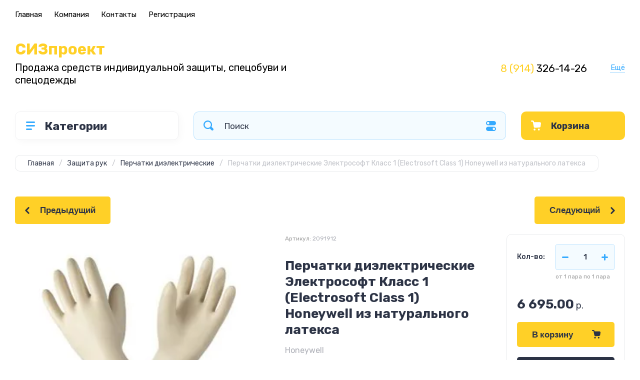

--- FILE ---
content_type: text/html; charset=utf-8
request_url: https://sizproject.ru/magazin/product/perchatki-dielektricheskie-elektrosoft-klass-1-electrosoft-class-1-honeywell-iz-naturalnogo-lateksa
body_size: 34063
content:
<!doctype html>
<html lang="ru">

<head>
<meta charset="utf-8">
<meta name="robots" content="all">
<title>Перчатки диэлектрические Электрософт Класс 1 (Electrosoft Class 1) Honeywell из натурального латекса</title>
<meta name="description" content="Перчатки диэлектрические Электрософт Класс 1 (Electrosoft Class 1) Honeywell из натурального латекса">
<meta name="keywords" content="Перчатки диэлектрические Электрософт Класс 1 (Electrosoft Class 1) Honeywell из натурального латекса">
<meta name="SKYPE_TOOLBAR" content="SKYPE_TOOLBAR_PARSER_COMPATIBLE">
<meta name="viewport" content="width=device-width, initial-scale=1.0, maximum-scale=1.0, user-scalable=no">
<meta name="format-detection" content="telephone=no">
<meta http-equiv="x-rim-auto-match" content="none">
<!-- JQuery -->
<script src="/g/libs/jquery/1.10.2/jquery.min.js" charset="utf-8"></script>
<!-- JQuery -->




	<style>
		.site-header{flex:none}.header-top{padding:0 30px}@media (max-width: 767px){.header-top{padding:0}}.header-top__inner_ht{max-width:1398px;width:100%;margin:0 auto;display:flex}@media (max-width: 767px){.header-top__inner_ht{-webkit-align-items:center;-moz-align-items:center;align-items:center}}.header-top__left_ht{width:calc(100% - 210px)}@media (max-width: 1023px){.header-top__left_ht{width:calc(100% - 60px)}}@media (max-width: 767px){.header-top__left_ht{display:none}}.header-top .mob-burger-btn{display:none;width:60px;height:60px;position:relative;cursor:pointer}@media (max-width: 767px){.header-top .mob-burger-btn{display:block}}.header-top .mob-burger-btn:before{position:absolute;content:'';top:20px;left:20px;width:20px;height:20px}@media (max-width: 1023px){.header-top__right_ht{margin-left:auto}}@media (max-width: 767px){.header-top__right_ht{display:flex;-webkit-align-items:center;-moz-align-items:center;align-items:center}}.header-top__login_btn_ht{font-weight:700;font-size:17px;padding:19px 33px 20px 10px;width:210px;text-align:right;position:relative;cursor:pointer}@media (max-width: 1023px){.header-top__login_btn_ht{padding:0;height:60px;font-size:0;width:60px}}@media (max-width: 767px){.header-top__login_btn_ht{width:40px}}.header-top__login_btn_ht:before{position:absolute;top:50%;margin-top:-10px;right:0;content:'';width:15px;height:20px}@media (max-width: 767px){.header-top__login_btn_ht:before{right:13px}}.top_menu{padding:0;margin:0;list-style:none;font-size:0;z-index:10}.top_menu li{position:relative}.top_menu>li{display:inline-block;vertical-align:middle}.top_menu>li:first-child>a{padding-left:0}.top_menu>li>a{display:block;padding:20px 12px;font-size:15px;text-decoration:none}.top_menu>li ul{display:none;padding:20px 30px;margin:2px 0 0 12px;list-style:none;font-size:0;position:absolute;top:100%;left:0;border-radius:0 10px 10px 10px;width:270px;z-index:130}.top_menu>li ul:before{position:absolute;content:'';top:-7px;left:0}.top_menu>li ul li{display:block}.top_menu>li ul li a{font-size:15px;text-decoration:none;display:block;padding:15px 0}.top_menu>li ul li ul{top:0;right:100%;border-radius:10px;left:auto}.top_menu>li ul li ul:before{display:none}.top_menu .flexMenu-popup{right:0;left:auto;border-radius:10px 0 10px 10px}.top_menu .flexMenu-popup:before{left:auto;right:0}.top_menu li.flexMenu-popup li ul{left:-100%}.top_menu>li ul.right_level{left:-100%;top:100%}.top_menu>li ul.right_level ul{left:-100%;top:100%}.top_menu li.flexMenu-viewMore>a{width:34px;font-size:0;height:20px;border-radius:5px;padding:0;margin-left:12px}.header-bottom{position:relative;padding:0 30px}@media (max-width: 767px){.header-bottom{padding:0 20px}}.header-bottom__inner_hb{max-width:1398px;width:100%;margin:0 auto;display:flex;-webkit-align-items:center;-moz-align-items:center;align-items:center;min-height:130px;-webkit-flex-wrap:wrap;-moz-flex-wrap:wrap;-ms-flex-wrap:wrap;flex-wrap:wrap}.header-bottom__logo_hb{-webkit-box-flex:1;-webkit-flex:1 0 1%;-moz-box-flex:1;-moz-flex:1 0 1%;-ms-flex:1 0 1%;flex:1 0 1%;padding:20px 20px 20px 0;font-size:0;display:flex;-webkit-align-items:center;-moz-align-items:center;align-items:center;-webkit-flex-wrap:wrap;-moz-flex-wrap:wrap;-ms-flex-wrap:wrap;flex-wrap:wrap}@media (max-width: 767px){.header-bottom__logo_hb{-webkit-box-flex:1;-webkit-flex:1 0 100%;-moz-box-flex:1;-moz-flex:1 0 100%;-ms-flex:1 0 100%;flex:1 0 100%;padding:19px 0 20px;-webkit-box-pack:center;-ms-flex-pack:center;-webkit-justify-content:center;-moz-justify-content:center;justify-content:center}}.header-bottom__logo_pic_hb{display:block;margin:10px 20px 10px 0}@media (max-width: 767px){.header-bottom__logo_pic_hb{margin:0 0 20px}}.header-bottom__logo_pic_hb img{max-width:100%;height:auto}@media (max-width: 767px){.header-bottom__name_desc_hb{text-align:center;width:100%}}.header-bottom__logo_name_hb{font-weight:700;font-size:31px;margin:0 39px 0 0;display:inline-block;vertical-align:middle;text-decoration:none}@media (max-width: 1260px){.header-bottom__logo_name_hb{margin:0 0 4px;font-size:29px}}@media (max-width: 767px){.header-bottom__logo_name_hb{margin:0 0 5px}}.header-bottom__desc_hb{display:inline-block;vertical-align:middle;font-size:20px;margin-top:5px}@media (max-width: 1260px){.header-bottom__desc_hb{margin:0;display:block;font-size:19px}}@media (max-width: 767px){.header-bottom__desc_hb{font-size:18px}}.header-bottom__contacts_hb{width:636px;display:flex;-webkit-align-items:center;-moz-align-items:center;align-items:center;-webkit-box-pack:justify;-ms-flex-pack:justify;-webkit-justify-content:space-between;-moz-justify-content:space-between;justify-content:space-between}@media (max-width: 1260px){.header-bottom__contacts_hb{width:575px}}@media (max-width: 1023px){.header-bottom__contacts_hb{width:50%;min-width:280px}}@media (max-width: 767px){.header-bottom__contacts_hb{display:none}}.header-bottom__addres_hb{width:290px;font-size:16px;padding:20px 10px 20px 48px}@media (max-width: 1260px){.header-bottom__addres_hb{padding-top:13px}}@media (max-width: 1023px){.header-bottom__addres_hb{display:none}}.header-bottom__cont_block_hb{width:280px;padding:20px 0 20px 51px;display:flex;-webkit-box-align:end;-ms-flex-align:end;-webkit-align-items:flex-end;-moz-align-items:flex-end;align-items:flex-end;-webkit-box-pack:justify;-ms-flex-pack:justify;-webkit-justify-content:space-between;-moz-justify-content:space-between;justify-content:space-between;margin-left:auto}@media (max-width: 1260px){.header-bottom__cont_block_hb{min-width:252px;width:auto;max-width:280px}}.header-bottom__work_time_hb{font-size:15px;padding-bottom:3px}.header-bottom__phone_hb div a{font-size:21px;text-decoration:none}@media (max-width: 1260px){.header-bottom__phone_hb div a{font-size:18px}}.header-bottom__phone_hb div a span{display:inline-block;vertical-align:top;margin-right:5px}.contacts-popap{position:relative;width:50px;padding:0 0 5px 10px;text-align:right}@media (max-width: 767px){.contacts-popap{width:40px;height:60px;padding:0}}.contacts-popap__btn_cp{text-align:right;padding:0;cursor:pointer;font-size:15px;display:inline-block;flex:none}@media (max-width: 767px){.contacts-popap__btn_cp{font-size:0;position:relative;width:40px;height:60px;display:block}}.contacts-popap__btn_cp:before{display:none;position:absolute;content:'';top:0;left:0;width:100%;height:100%}@media (max-width: 767px){.contacts-popap__btn_cp:before{display:block}}.contacts-popap__block_cp{position:absolute;top:100%;right:0;border-radius:10px 0 10px 10px;width:400px;padding:67px 50px 50px;margin:10px 0 0;text-align:left;opacity:0;visibility:hidden;z-index:101}@media (max-width: 639px){.contacts-popap__block_cp{position:fixed;top:0;left:0;width:100%;right:0;bottom:0;overflow:hidden;overflow-y:auto;max-width:100%;padding:60px 30px 40px;margin:0;border-radius:0;margin:0}}.contacts-popap__block_cp.opened{opacity:1;visibility:visible}.contacts-popap__block_cp:before{position:absolute;content:'';right:0;top:-11px}@media (max-width: 639px){.contacts-popap__block_cp:before{display:none}}.contacts-popap__title_cp{font-weight:700;font-size:30px;padding:0 0 10px}@media (max-width: 639px){.contacts-popap__title_cp{font-size:25px}}.contacts-popap__phones_cp{padding:0 0 0 46px;margin:30px 0}@media (max-width: 639px){.contacts-popap__phones_cp{margin:14px 0 30px}}.contacts-popap__phones_title_cp{font-weight:500;font-size:16px;padding-bottom:15px}.contacts-popap__phones_body_cp div a{font-weight:500;font-size:20px;text-decoration:none;display:block;margin-bottom:5px}@media (max-width: 639px){.contacts-popap__phones_body_cp div a{font-size:18px}}.contacts-popap__phones_body_cp div a span{display:inline-block;vertical-align:top;margin-right:5px}.contacts-popap__addr_cp{padding:0 0 0 46px;margin:30px 0}.contacts-popap__addr_title_cp{font-weight:500;font-size:16px;padding-bottom:15px}.contacts-popap__addr_body_cp{font-size:17px}@media (max-width: 639px){.contacts-popap__addr_body_cp{font-size:15px}}.contacts-popap__work_cp{padding:0 0 0 46px;margin:30px 0}.contacts-popap__work_title_cp{font-weight:500;font-size:16px;padding-bottom:15px}.contacts-popap__work_body_cp{font-size:17px}@media (max-width: 639px){.contacts-popap__work_body_cp{font-size:15px}}.contacts-popap__social_cp{font-size:0;margin-left:-11px}.contacts-popap__social_cp a{position:relative;vertical-align:top;display:inline-block;text-decoration:none;width:22px;height:22px;margin:0 11px 2px}.contacts-popap__social_cp a:hover .ic1{opacity:0}.contacts-popap__social_cp a:hover .ic2{opacity:1}.contacts-popap__social_cp a .icon{display:flex;-webkit-align-items:center;-moz-align-items:center;align-items:center;-webkit-box-pack:center;-ms-flex-pack:center;-webkit-justify-content:center;-moz-justify-content:center;justify-content:center;position:absolute;top:0;left:0;width:100%;height:100%;overflow:hidden}.contacts-popap__social_cp a .icon img{max-width:100%;height:auto}.contacts-popap__social_cp a .ic2{opacity:0}.site-container{-webkit-box-flex:1;-webkit-flex:1 0 auto;-moz-box-flex:1;-moz-flex:1 0 auto;-ms-flex:1 0 auto;flex:1 0 auto;padding:30px 30px 40px}@media (max-width: 1260px){.site-container{padding-bottom:30px}}@media (max-width: 1023px){.site-container{padding:20px 30px 29px}}@media (max-width: 767px){.site-container{padding:20px 20px 0}}.site-container__inner_sc{max-width:1398px;width:100%;margin:0 auto;display:flex;-webkit-flex-wrap:wrap;-moz-flex-wrap:wrap;-ms-flex-wrap:wrap;flex-wrap:wrap}.site-container.site-container-product{padding-bottom:159px}@media (max-width: 1260px){.site-container.site-container-product{padding-bottom:91px}}@media (max-width: 1023px){.site-container.site-container-product{padding-bottom:87px}}@media (max-width: 767px){.site-container.site-container-product{padding-bottom:74px}}.container-left{width:327px;margin-right:30px}@media (max-width: 1260px){.container-left{-webkit-box-ordinal-group:3;-moz-box-ordinal-group:3;-webkit-order:2;-moz-order:2;-ms-flex-order:2;order:2;width:calc(100% + 30px);margin:0 -15px;display:flex;-webkit-flex-wrap:wrap;-moz-flex-wrap:wrap;-ms-flex-wrap:wrap;flex-wrap:wrap;-webkit-box-align:start;-ms-flex-align:start;-webkit-align-items:flex-start;-moz-align-items:flex-start;align-items:flex-start}}@media (max-width: 1023px){.container-left{width:100%;margin:0}}@media (max-width: 1260px){.container-left.container-left-folder{display:none}}.container-right{width:100%;position:relative;padding-top:87px}.container-right.container-right-main{width:calc(100% - 357px)}@media (max-width: 1260px){.container-right.container-right-main{width:100%}}@media (max-width: 1023px){.container-right{padding-top:77px}}@media (max-width: 639px){.container-right{padding-top:97px}}.site-main{padding:0 0 60px}@media (max-width: 767px){.site-main{padding:0 0 50px}}.cat-menu-wrap{border-radius:10px;padding:28px 30px 30px;margin:0 0 30px}@media (max-width: 1260px){.cat-menu-wrap{display:none}}.cat-menu-title{font-weight:700;font-size:23px;padding:0 0 20px 38px;position:relative}.cat-menu-title:before{position:absolute;content:'';top:3px;left:-2px;width:20px;height:20px}.cat_menu{margin:0;padding:11px 0 0;list-style:none}.cat_menu>li{display:block}.cat_menu>li.sublevel>a:before{opacity:1}.cat_menu>li>a{display:block;text-decoration:none;font-size:17px;padding:15px 0;position:relative}.cat_menu>li>a:before{position:absolute;content:'';top:50%;margin-top:-6px;right:0;width:8px;height:12px;opacity:0}.cat_menu>li ul{position:absolute;border-radius:0 10px 10px 10px;padding:30px 30px 40px;margin:0 0 0 30px;z-index:100;list-style:none;width:327px;display:none}.cat_menu>li ul li{display:block}.cat_menu>li ul li.sublevel>a:before{opacity:1}.cat_menu>li ul li a{display:block;text-decoration:none;font-size:17px;padding:16px 0;position:relative}.cat_menu>li ul li a:before{position:absolute;content:'';top:50%;margin-top:-6px;right:0;width:8px;height:12px;opacity:0}.cat_menu li.parentItem a{font-weight:500;font-size:21px;padding:0 0 25px}.cat-menu-wrap .cat_menu>li:nth-child(n+8){display:none}.cat-menu-wrap .fold-more-button{font-weight:400;cursor:pointer;font-size:14px;display:inline-block;padding:9px 50px 9px 20px;margin-top:38px;border-radius:5px}.cat-menu-wrap .fold-more-button.active{padding:9px 20px}.search-panel{position:absolute;top:0;left:0;right:0;z-index:100;height:57px}@media (min-width: 1261px){.search-panel{left:357px}.search-panel.search-panel-main-pages{left:0}.search-panel.search-panel-folder{left:0}}.search-panel.fix{position:fixed;top:0;left:0;right:0;padding:10px 30px;z-index:120;height:77px}@media (max-width: 767px){.search-panel.fix{position:absolute;padding:0}}.search-panel.fix .search-panel__inner_sp{max-width:1398px;width:100%;margin:0 auto}@media (min-width: 1261px){.search-panel.fix .fix-burger-btn{display:block}}.search-panel__inner_sp{display:flex;align-items:center}.search-panel .search-block{-webkit-box-flex:1;-webkit-flex:1 0 1%;-moz-box-flex:1;-moz-flex:1 0 1%;-ms-flex:1 0 1%;flex:1 0 1%;display:flex;border-radius:10px;margin-right:30px}@media (max-width: 1023px){.search-panel .search-block{margin-right:20px}}@media (max-width: 767px){.search-panel .search-block{margin:0}}.search-panel .site-search{width:calc(100% - 60px);height:57px;display:flex}.search-panel .site-search__text_ss{-webkit-box-flex:1;-webkit-flex:1 0 1%;-moz-box-flex:1;-moz-flex:1 0 1%;-ms-flex:1 0 1%;flex:1 0 1%;-webkit-box-ordinal-group:3;-moz-box-ordinal-group:3;-webkit-order:2;-moz-order:2;-ms-flex-order:2;order:2;font-size:17px;outline:none}@media (max-width: 767px){.search-panel .site-search__text_ss{width:calc(100% - 60px);flex:none}}.search-panel .site-search__btn_ss{height:100%;width:60px;font-size:0;outline:none}.search-panel .search-param-btn{height:57px;width:60px;border-radius:10px;position:relative;cursor:pointer}.search-panel .search-param-btn:before{position:absolute;content:'';width:100%;height:100%;top:0;left:0}.search-panel #shop2-cart-preview{width:0;height:0;opacity:0;visibility:hidden;font-size:0}.panel-cat-menu{position:absolute;margin-right:30px;width:327px;z-index:112;top:0;left:0}.panel-cat-menu.active .panel-cat-menu__btn{border-radius:10px 10px 0 0}.panel-cat-menu.active .cat_menu{display:block}.panel-cat-menu.panel-cat-folder{left:-357px}.panel-cat-menu.panel-cat-main{display:none}@media (max-width: 1260px){.panel-cat-menu{display:none}}.panel-cat-menu__btn{padding:13.5px 15px 13.5px 58px;border-radius:10px}.panel-cat-menu__btn:before{top:17px;left:20px}.panel-cat-menu .cat_menu{position:absolute;top:100%;left:0;right:0;padding:30px;border-radius:0 0 10px 10px;display:none}.main-slider{position:relative;font-size:0;border-radius:10px;overflow:hidden;margin-bottom:30px;max-height:686px;overflow:hidden}@media (max-width: 1023px){.main-slider{margin-bottom:20px}}@media (max-width: 767px){.main-slider{margin:0 -20px 20px;border-radius:0}}.main-slider__item_in_ms{display:block;position:relative;height:550px}@media (max-width: 1023px){.main-slider__item_in_ms{height:382px}}@media (max-width: 767px){.main-slider__item_in_ms{height:282px}}.main-slider__item_link_ms{position:absolute;top:0;left:0;right:0;bottom:0;display:block;z-index:1}.main-slider__image_ms{position:absolute;top:0;left:0;right:0;bottom:0;display:block}.main-slider__image_ms.top_dark:before{position:absolute;content:'';top:0;left:0;width:100%;height:100%}.main-slider__image_ms img{max-width:none;width:100%;height:100%;-o-object-fit:cover;object-fit:cover;-o-object-position:50% 50%;object-position:50% 50%}.main-slider__info_ms{position:relative;display:flex;-webkit-box-direction:normal;-webkit-box-orient:vertical;-moz-box-direction:normal;-moz-box-orient:vertical;-webkit-flex-direction:column;-moz-flex-direction:column;-ms-flex-direction:column;flex-direction:column;-webkit-box-align:start;-ms-flex-align:start;-webkit-align-items:flex-start;-moz-align-items:flex-start;align-items:flex-start;-webkit-box-pack:justify;-ms-flex-pack:justify;-webkit-justify-content:space-between;-moz-justify-content:space-between;justify-content:space-between}.main-slider__flag_ms{border-radius:5px;font-weight:500;font-size:15px;padding:6px 20px;display:block}@media (max-width: 767px){.main-slider__flag_ms{font-size:13px;padding:4.5px 15px}}.main-slider__text_ms{display:block}.main-slider__title_ms{font-weight:500;font-size:48px;padding-bottom:14px;display:block}@media (max-width: 1023px){.main-slider__title_ms{padding-bottom:10px;font-size:38px}}@media (max-width: 767px){.main-slider__title_ms{font-size:26px}}.main-slider__desc_ms{font-size:21px;display:block;margin-bottom:10px}@media (max-width: 1023px){.main-slider__desc_ms{font-size:16px;margin-bottom:0}}@media (max-width: 767px){.main-slider__desc_ms{font-size:14px}}.main-slider__price_wrap_ms{display:block}.main-slider__old_price_ms{font-size:16px;padding-bottom:14px;display:block}@media (max-width: 767px){.main-slider__old_price_ms{font-size:15px}}.main-slider__old_price_ms span{font-weight:400}.main-slider__old_price_ms .old_price_title{display:inline-block;margin-right:3px}.main-slider__old_price_ms .old_price_cur{display:inline-block;margin-left:3px}.main-slider__price_ms{border-radius:5px;font-weight:700;font-size:24px;display:inline-block;padding:10px 60px 10px 20px;position:relative;min-width:220px}.main-slider__price_ms span{font-weight:400;font-size:18px;display:inline-block;margin-left:3px}@media (max-width: 767px){.main-slider__price_ms{font-size:19px;padding:8.5px 20px;min-width:172px}.main-slider__price_ms span{font-weight:16px}}.main-slider__price_ms:before{position:absolute;content:'';top:50%;margin-top:-10px;right:60px;width:1px;height:20px}.main-slider .slider-counter{position:absolute;bottom:60px;right:60px;font-size:0;border-radius:5px;display:flex;-webkit-align-items:center;-moz-align-items:center;align-items:center;overflow:hidden;height:50px}@media (max-width: 1023px){.main-slider .slider-counter{bottom:40px;right:40px}}@media (max-width: 767px){.main-slider .slider-counter{display:none}}.main-slider .slider-counter .count_num{font-weight:700;font-size:15px;width:30px;padding:1px 3px;text-align:center;margin-right:-1px}.main-slider .slider-counter .count_all{font-weight:300;font-size:15px;width:30px;padding:1px 3px;text-align:center}.main-slider__small-slider{position:absolute;top:60px;left:60px;bottom:61px;right:250px}@media (max-width: 1023px){.main-slider__small-slider{top:40px;left:40px;bottom:40px;right:210px}}@media (max-width: 767px){.main-slider__small-slider{top:20px;left:20px;bottom:20px;right:20px}}.main-slider__info_ms{height:429px}@media (max-width: 1023px){.main-slider__info_ms{height:302px}}@media (max-width: 767px){.main-slider__info_ms{height:242px}}
	</style>




<!-- Common js -->
	<link rel="stylesheet" href="/g/css/styles_articles_tpl.css">
<meta name="yandex-verification" content="3e19c392256b228e" />

            <!-- 46b9544ffa2e5e73c3c971fe2ede35a5 -->
            <script src='/shared/s3/js/lang/ru.js'></script>
            <script src='/shared/s3/js/common.min.js'></script>
        <link rel='stylesheet' type='text/css' href='/shared/s3/css/calendar.css' /><link rel="stylesheet" href="/g/libs/lightgallery-proxy-to-hs/lightgallery.proxy.to.hs.min.css" media="all" async>
<script src="/g/libs/lightgallery-proxy-to-hs/lightgallery.proxy.to.hs.stub.min.js"></script>
<script src="/g/libs/lightgallery-proxy-to-hs/lightgallery.proxy.to.hs.js" async></script>
<link rel="icon" href="/favicon.svg" type="image/svg+xml">

<link rel='stylesheet' type='text/css' href='/t/images/__csspatch/1/patch.css'/>

<!--s3_require-->
<link rel="stylesheet" href="/g/basestyle/1.0.1/user/user.css" type="text/css"/>
<link rel="stylesheet" href="/g/basestyle/1.0.1/user/user.blue.css" type="text/css"/>
<script type="text/javascript" src="/g/basestyle/1.0.1/user/user.js" async></script>
<!--/s3_require-->
<!-- Common js -->

<!-- Shop init -->
			
		
		
		
			<link rel="stylesheet" type="text/css" href="/g/shop2v2/default/css/theme.less.css">		
			<script type="text/javascript" src="/g/shop2v2/default/js/shop2v2-plugins.js"></script>
		
			<script type="text/javascript" src="/g/shop2v2/default/js/shop2.2.min.js"></script>
		
	<script type="text/javascript">shop2.init({"productRefs": [],"apiHash": {"getPromoProducts":"901c42d25f16f1a55bb6494e00db1d6e","getSearchMatches":"9abfd6a95ab35a24280a09034aa7cd7b","getFolderCustomFields":"2dd810e818363076e5dad1e67fff4b99","getProductListItem":"5abb15227e4853ecdbb97f12a0c91780","cartAddItem":"9b55269c06d6b77b6c2fe74752ca895e","cartRemoveItem":"11ba4ac864137161d69b59a13b7d5984","cartUpdate":"8309f8aecfaa75e8b6f4a46fd261b8ee","cartRemoveCoupon":"61865208cf76c9020a408a40f40a08a5","cartAddCoupon":"cdd10e8b844dbd69c945557de9a6c22e","deliveryCalc":"4c4747f6de22cc780c4760065d8d69ba","printOrder":"f37519a3bb311ebd00d549c8819591f2","cancelOrder":"1e1c6563a3de8e12fb33ce7539ed919f","cancelOrderNotify":"fc282c2a4dbfdbe67839f44d163d12be","repeatOrder":"96f56c62c604cd9525ae97eabbd36504","paymentMethods":"7d1c3269c17d747dc4b9c499a90bbf15","compare":"0285617b1e92ad5925e0d0f74fa4ce85"},"hash": null,"verId": 2829876,"mode": "product","step": "","uri": "/magazin","IMAGES_DIR": "/d/","my": {"show_sections":false,"buy_alias":"\u0412 \u043a\u043e\u0440\u0437\u0438\u043d\u0443","buy_mod":true,"buy_kind":true,"on_shop2_btn":true,"gr_auth_placeholder":true,"gr_show_collcetions_amount":true,"gr_kinds_slider":true,"gr_cart_titles":true,"gr_filter_range_slider":true,"gr_search_range_slider":true,"gr_add_to_compare_text":"\u0421\u0440\u0430\u0432\u043d\u0438\u0442\u044c","search_form_btn":"\u041d\u0430\u0439\u0442\u0438","gr_login_placeholered":true,"gr_unwrap_login_btns":true,"gr_filter_remodal_res":"1260","gr_sorting_no_filter":true,"gr_filter_remodal":true,"gr_filter_placeholders":true,"gr_only_filter_result":true,"gr_result_wrap":true,"gr_filter_reset_text":"\u0421\u0431\u0440\u043e\u0441\u0438\u0442\u044c","gr_view_class":" view_opened view-1","gr_filter_sorting_by":"\u0421\u043e\u0440\u0442\u0438\u0440\u043e\u0432\u0430\u0442\u044c \u043f\u043e","gr_by_price_desc":"\u0421\u0430\u043c\u044b\u0435 \u0434\u043e\u0440\u043e\u0433\u0438\u0435","gr_by_price_asc":"\u0421\u0430\u043c\u044b\u0435 \u0434\u0435\u0448\u0435\u0432\u044b\u0435","gr_by_name_desc":"\u041d\u0430\u0437\u0432\u0430\u043d\u0438\u0435 \u043e\u0442 \u0410","gr_by_name_asc":"\u041d\u0430\u0437\u0432\u0430\u043d\u0438\u0435 \u043e\u0442 \u042f","gr_vendor_in_thumbs":true,"gr_show_options_text":"\u0412\u0441\u0435 \u043f\u0430\u0440\u0430\u043c\u0435\u0442\u0440\u044b","gr_show_titles":true,"gr_hide_list_params":true,"gr_hide_list_buy":true,"gr_pagelist_only_icons":true,"gr_h1_in_column":true,"gr_options_more_btn":"\u0412\u0441\u0435 \u043f\u0430\u0440\u0430\u043c\u0435\u0442\u0440\u044b","gr_pluso_title":"\u041f\u043e\u0434\u0435\u043b\u0438\u0442\u044c\u0441\u044f:","gr_product_one_click":"\u041a\u0443\u043f\u0438\u0442\u044c \u0432 1 \u043a\u043b\u0438\u043a","gr_rev_counter_parentheses_hide":true,"gr_cart_auth_remodal":true,"gr_cart_show_options_text":"\u0412\u0441\u0435 \u043f\u0430\u0440\u0430\u043c\u0435\u0442\u0440\u044b","gr_cart_total_title":"\u0420\u0430\u0441\u0447\u0435\u0442","gr_cart_reg_placeholder":true,"gr_cart_preview_version":"2.2.110.2-power-tools-shop-cart-preview","gr_hide_no_amount_rating":true,"gr_search_form_title":"\u0420\u0430\u0441\u0448\u0438\u0440\u0435\u043d\u043d\u044b\u0439 \u043f\u043e\u0438\u0441\u043a","gr_cart_preview_sum":"\u041d\u0430 \u0441\u0443\u043c\u043c\u0443:","gr_filter_select_btn":"\u0435\u0449\u0435","gr_compare_class":" ","gr_main_blocks_version":"global:shop2.2.110-power-tools-shop-main-blocks.tpl","gr_collections_item":"global:shop2.2.110-power-tools-shop-product-item-collections.tpl","gr_collections_blocks":"global:shop2.2.110-power-tools-shop-product-item-collections-blocks.tpl","gr_cart_page_version":"global:shop2.2.110-power-tools-shop-additional-cart.tpl","gr_product_item_desc":"global:shop2.2.110-power-tools-shop-product-item-desc.tpl","gr_product_template_name":"shop2.2.110-power-tools-shop-product-list-thumbs.tpl","gr_product_page_version":"global:shop2.2.110-power-tools-shop-additional-product.tpl","gr_image_lazy_load":true,"gr_pagelist_lazy_load":true,"lazy_load_subpages":true,"gr_fast_cart_product":true,"gr_product_quick_view":true,"gr_buy_btn_data_url":true,"gr_shop2_msg":true,"gr_shop2_msg_style":true,"gr_additional_work_btn":true,"gr_selected_theme":2},"shop2_cart_order_payments": 1,"cf_margin_price_enabled": 0,"maps_yandex_key":"","maps_google_key":""});shop2.facets.enabled = true;</script>
<style type="text/css">.product-item-thumb {width: 440px;}.product-item-thumb .product-image, .product-item-simple .product-image {height: 440px;width: 440px;}.product-item-thumb .product-amount .amount-title {width: 344px;}.product-item-thumb .product-price {width: 390px;}.shop2-product .product-side-l {width: 200px;}.shop2-product .product-image {height: 190px;width: 200px;}.shop2-product .product-thumbnails li {width: 56px;height: 56px;}</style>
<!-- Shop init -->

<!-- Theme styles -->
	
		    <link rel="stylesheet" href="/g/templates/shop2/2.110.2/power-tools-shop/themes/theme0/theme.scss.css">
	

<!-- Theme styles -->



<link rel="stylesheet" href="/g/templates/shop2/2.110.2/power-tools-shop/css/global_styles.css">



</head><body class="site shop2_msg_style">
	<div class="site__wrapper">

		<div class="burger-block">
			<div class="burger-block__panel_bb">
				<button class="close_btn">
		            <span>Закрыть</span>
		        </button>

		        <div class="burger-block__panel_in_bb">
		        	<div class="burger-block__title_bb">Категории</div>
		        	<nav class="burger-block__body_bb"></nav>
		        	<nav class="burger-block__menu_body_bb"></nav>
		        </div>
			</div>
		</div>
		
					<script src="/g/templates/shop2/2.110.2/power-tools-shop/additional_work/top_timer/top_timer.js"></script>

		
		<header class="site-header">

			<div class="header-top">
				<div class="header-top__inner_ht">

					<div class="mob-burger-btn">&nbsp;</div>
					<div class="header-top__left_ht">											
						<nav class="header-top__menu_ht">
							<ul class="top_menu">
			                  			                      			                      			                          <li class="has active opened"><a href="/">Главная</a>
			                      			                      			                  			                      			                          			                                  </li>
			                              			                          			                      			                      			                          <li class="has"><a href="/o-kompanii">Компания</a>
			                      			                      			                  			                      			                          			                                  <ul>
			                              			                      			                      			                          <li class=""><a href="/partnery">Партнеры</a>
			                      			                      			                  			                      			                          			                                  </li>
			                              			                                      </ul>
			                                  </li>
			                              			                          			                      			                      			                          <li class=""><a href="/kontakty">Контакты</a>
			                      			                      			                  			                      			                          			                                  </li>
			                              			                          			                      			                      			                          <li class=""><a href="/registraciya">Регистрация</a>
			                      			                      			                  			                  </li>
			              </ul>
						</nav>
					</div>
					
					<div class="header-top__right_ht">
						<div class="header-top__login_btn_ht" data-remodal-target="login_popap">Кабинет</div>
					</div>
				</div>
			</div>

			<div class="header-bottom">
				<div class="header-bottom__inner_hb">
					
					<div class="header-bottom__logo_hb">
												
												<div class="header-bottom__name_desc_hb">
																						<a href="https://sizproject.ru" class="header-bottom__logo_name_hb">СИЗпроект</a>
																												<div class="header-bottom__desc_hb">Продажа средств индивидуальной защиты, спецобуви и спецодежды</div>
													</div>
											</div>

					<div class="header-bottom__contacts_hb">
												<div class="header-bottom__addres_hb">
							г. Владивосток, ул. Русская 65а, оф.8
						</div>
												
												<div class="header-bottom__cont_block_hb">
							<div class="header-bottom__phones_block_hb">
																<div class="header-bottom__work_time_hb">8:00-17:00, Пн-Пт</div>
																								<div class="header-bottom__phone_hb">
																											<div><a href="tel:8 (914)326-14-26"><span>8 (914)</span>326-14-26</a></div>	
																										</div>
															</div>
							<div class="contacts-popap">
								<div class="contacts-popap__btn_cp">Ещё</div>
								<div class="contacts-popap__block_cp">
									<button class="close_btn">
							            <span>Закрыть</span>
							        </button>	
																        <div class="contacts-popap__title_cp">Контакты</div>
							        
																        <div class="contacts-popap__phones_cp">
							        								        	<div class="contacts-popap__phones_title_cp">Телефон:</div>
							        								        	<div class="contacts-popap__phones_body_cp">
							        									        		<div><a href="tel:8 (914)326-14-26"><span>8 (914)</span>326-14-26</a></div>
							        									        	</div>
							        </div>
							        									
																        <div class="contacts-popap__addr_cp">
							        								        	<div class="contacts-popap__addr_title_cp">Адрес:</div>
							        								        	<div class="contacts-popap__addr_body_cp">
							        		г. Владивосток, ул. Русская 65а, оф.8
							        	</div>
							        </div>
							        																        <div class="contacts-popap__work_cp">
							        								        	<div class="contacts-popap__work_title_cp">Время работы:</div>
							        								        	<div class="contacts-popap__work_body_cp">
							        		8:00-17:00, Пн-Пт
							        	</div>
							        </div>
							        																		<div class="contacts-popap__social_cp">
																				<a href="https://www.facebook.com/" target="_blank"><span class="icon ic1"><img src="/thumb/2/50GZagSj_DXvNFBBXIG1uw/22r22/d/vector_12.svg"></span><span class="icon ic2"><img src="/thumb/2/06k9bKT84ZrWxZ8_KKiVYg/22r22/d/vector_13.svg"></span></a>
																				<a href="https://vk.com/" target="_blank"><span class="icon ic1"><img src="/thumb/2/a1UsJ4CcD7MboJJsDx2Mhg/22r22/d/vector_14.svg"></span><span class="icon ic2"><img src="/thumb/2/mgRuSMiCyFCIpKcT0E6iSQ/22r22/d/vector_15.svg"></span></a>
																				<a href="https://twitter.com/" target="_blank"><span class="icon ic1"><img src="/thumb/2/9eMsSDXy76cWtq0moOqysQ/22r22/d/vector_16.svg"></span><span class="icon ic2"><img src="/thumb/2/-p9WEp98d5fQbDsmfGMw0w/22r22/d/vector_17.svg"></span></a>
																				<a href="https://www.instagram.com/" target="_blank"><span class="icon ic1"><img src="/thumb/2/hY9D3qZs-3IFEehDcpkfQQ/22r22/d/vector_18.svg"></span><span class="icon ic2"><img src="/thumb/2/ymwVG7bLN94wu7REKlaV-w/22r22/d/vector_19.svg"></span></a>
																			</div>
																	</div>
							</div>
						</div>
												
					</div>
				</div>
			</div>

		</header> <!-- .site-header -->


		<div class="site-container site-container-product">

			<div class="site-container__inner_sc">
				
								
				
				
				<div class="container-right">
					
					<nav class="panel-cat-menu">
						<div class="panel-cat-menu__btn cat-menu-title">Категории</div>

						<ul class="cat_menu">
													         						         						         						         						    						         						              						              						                   <li class="firstlevel sublevel "><a class="hasArrow" href="/magazin/folder/zashchita-sluha"><span>Защита слуха</span></a>
						              						         						         						         						         						    						         						              						                   						                        <ul>
						                            <li class="parentItem"><a href="/magazin/folder/zashchita-sluha"><span>Защита слуха</span></a></li>
						                    							              						              						                   <li class=""><a href="/magazin/folder/protivoshumnye-vkladyshi"><span>Противошумные вкладыши</span></a>
						              						         						         						         						         						    						         						              						                   						                        </li>
						                        						                   						              						              						                   <li class=""><a href="/magazin/folder/protivoshumnye-naushniki"><span>Противошумные наушники</span></a>
						              						         						         						         						         						    						         						              						                   						                        </li>
						                        						                   						              						              						                   <li class=""><a href="/magazin/folder/aksessuary-dlya-naushnikov"><span>Аксессуары для наушников</span></a>
						              						         						         						         						         						    						         						              						                   						                        </li>
						                        						                             </ul></li>
						                        						                   						              						              						                   <li class="firstlevel sublevel "><a class="hasArrow" href="/magazin/folder/zashchita-glaz-i-lica"><span>Защита глаз и лица</span></a>
						              						         						         						         						         						    						         						              						                   						                        <ul>
						                            <li class="parentItem"><a href="/magazin/folder/zashchita-glaz-i-lica"><span>Защита глаз и лица</span></a></li>
						                    							              						              						                   <li class=""><a href="/magazin/folder/otkrytye-zashchitnye-ochki"><span>Открытые защитные очки</span></a>
						              						         						         						         						         						    						         						              						                   						                        </li>
						                        						                   						              						              						                   <li class=""><a href="/magazin/folder/zakrytye-zashchitnye-ochki"><span>Закрытые защитные очки</span></a>
						              						         						         						         						         						    						         						              						                   						                        </li>
						                        						                   						              						              						                   <li class=""><a href="/magazin/folder/ochki-specializirovannye-ot-izluchenij"><span>Очки специализированные от излучений</span></a>
						              						         						         						         						         						    						         						              						                   						                        </li>
						                        						                   						              						              						                   <li class=""><a href="/magazin/folder/licevye-shchitki"><span>Лицевые защитные щитки</span></a>
						              						         						         						         						         						    						         						              						                   						                        </li>
						                        						                   						              						              						                   <li class=""><a href="/magazin/folder/aksessuary-dlya-ochkov"><span>Аксессуары для очков</span></a>
						              						         						         						         						         						    						         						              						                   						                        </li>
						                        						                             </ul></li>
						                        						                   						              						              						                   <li class="firstlevel sublevel "><a class="hasArrow" href="/magazin/folder/zashchita-dyhaniya"><span>Защита дыхания</span></a>
						              						         						         						         						         						    						         						              						                   						                        <ul>
						                            <li class="parentItem"><a href="/magazin/folder/zashchita-dyhaniya"><span>Защита дыхания</span></a></li>
						                    							              						              						                   <li class=""><a href="/magazin/folder/filtruyushchie-polumaski-dlya-zashchityot-aerozolej"><span>Фильтрующие полумаски ограниченного срока использования от аэрозолей</span></a>
						              						         						         						         						         						    						         						              						                   						                        </li>
						                        						                   						              						              						                   <li class=""><a href="/magazin/folder/polumaski-dlya-zashchityot-gazov-parov-i-aerozolej"><span>Полумаски для защиты от газов, паров и аэрозолей</span></a>
						              						         						         						         						         						    						         						              						                   						                        </li>
						                        						                   						              						              						                   <li class=""><a href="/magazin/folder/polnolicevye-maski-dlya-zashchityot-gazov-parov-i-aerozolej"><span>Полнолицевые маски для защиты от газов, паров и аэрозолей</span></a>
						              						         						         						         						         						    						         						              						                   						                        </li>
						                        						                   						              						              						                   <li class=""><a href="/magazin/folder/izoliruyushchie-sizod"><span>Изолирующие СИЗОД</span></a>
						              						         						         						         						         						    						         						              						                   						                        </li>
						                        						                   						              						              						                   <li class=""><a href="/magazin/folder/respiratory-s-prinuditelnoj-podachej-vozduha"><span>Респираторы с принудительной подачей воздуха</span></a>
						              						         						         						         						         						    						         						              						                   						                        </li>
						                        						                   						              						              						                   <li class=""><a href="/magazin/folder/filtry-dlya-zashchity-ot-gazov-parov-i-aerozolej"><span>Фильтры для защиты от газов, паров и аэрозолей</span></a>
						              						         						         						         						         						    						         						              						                   						                        </li>
						                        						                             </ul></li>
						                        						                   						              						              						                   <li class="firstlevel sublevel "><a class="hasArrow" href="/magazin/folder/zashchita-ruk"><span>Защита рук</span></a>
						              						         						         						         						         						    						         						              						                   						                        <ul>
						                            <li class="parentItem"><a href="/magazin/folder/zashchita-ruk"><span>Защита рук</span></a></li>
						                    							              						              						                   <li class=""><a href="/magazin/folder/perchatki-dlya-zashchityot-mehanicheskih-vozdejstvij"><span>Перчатки для защиты от механических воздействий</span></a>
						              						         						         						         						         						    						         						              						                   						                        </li>
						                        						                   						              						              						                   <li class=""><a href="/magazin/folder/perchatki-dlya-zashchity-ot-porezov"><span>Перчатки для защиты от порезов</span></a>
						              						         						         						         						         						    						         						              						                   						                        </li>
						                        						                   						              						              						                   <li class=""><a href="/magazin/folder/perchatki-dlya-zashchityot-povyshennyh-temperatur"><span>Перчатки для защиты от повышенных температур</span></a>
						              						         						         						         						         						    						         						              						                   						                        </li>
						                        						                   						              						              						                   <li class=""><a href="/magazin/folder/perchatki-dlya-zashchityot-ponizhennyh-temperatur"><span>Перчатки для защиты от пониженных температур</span></a>
						              						         						         						         						         						    						         						              						                   						                        </li>
						                        						                   						              						              						                   <li class=""><a href="/magazin/folder/perchatki-dlya-zashchityot-himicheskih-faktorov"><span>Перчатки для защиты от химических факторов</span></a>
						              						         						         						         						         						    						         						              						                   						                        </li>
						                        						                   						              						              						                   <li class=""><a href="/magazin/folder/odnorazovyeperchatki"><span>Перчатки одноразовые</span></a>
						              						         						         						         						         						    						         						              						                   						                        </li>
						                        						                   						              						              						                   <li class=""><a href="/magazin/folder/dielektricheskie-perchatki"><span>Перчатки диэлектрические</span></a>
						              						         						         						         						         						    						         						              						                   						                        </li>
						                        						                   						              						              						                   <li class=""><a href="/magazin/folder/kolchuzhnye-perchatki"><span>Перчатки кольчужные</span></a>
						              						         						         						         						         						    						         						              						                   						                        </li>
						                        						                   						              						              						                   <li class=""><a href="/magazin/folder/kolchuzhnye-fartuki-i-tuniki"><span>Кольчужные фартуки и туники</span></a>
						              						         						         						         						         						    						         						              						                   						                        </li>
						                        						                   						              						              						                   <li class=""><a href="/magazin/folder/kragi-svarshchika"><span>Краги сварщика</span></a>
						              						         						         						         						         						    						         						              						                   						                        </li>
						                        						                             </ul></li>
						                        						                   						              						              						                   <li class="firstlevel sublevel "><a class="hasArrow" href="/magazin/folder/zashchita-ot-padeniya-s-vysoty"><span>Защита от падения с высоты</span></a>
						              						         						         						         						         						    						         						              						                   						                        <ul>
						                            <li class="parentItem"><a href="/magazin/folder/zashchita-ot-padeniya-s-vysoty"><span>Защита от падения с высоты</span></a></li>
						                    							              						              						                   <li class="sublevel "><a class="hasArrow" href="/magazin/folder/strahovochnye-privyazi"><span>Страховочные привязи для всего тела</span></a>
						              						         						         						         						         						    						         						              						                   						                        <ul>
						                            <li class="parentItem"><a href="/magazin/folder/strahovochnye-privyazi"><span>Страховочные привязи для всего тела</span></a></li>
						                    							              						              						                   <li class=""><a href="/magazin/folder/strahovochnye-privyazi-bez-poyasa"><span>Страховочные привязи без пояса</span></a>
						              						         						         						         						         						    						         						              						                   						                        </li>
						                        						                   						              						              						                   <li class=""><a href="/magazin/folder/strahovochnye-privyazi-s-poyasom"><span>Страховочные привязи с поясом</span></a>
						              						         						         						         						         						    						         						              						                   						                        </li>
						                        						                   						              						              						                   <li class=""><a href="/magazin/folder/ognestojkie-strahovochnye-privyazi"><span>Огнестойкие страховочные привязи</span></a>
						              						         						         						         						         						    						         						              						                   						                        </li>
						                        						                   						              						              						                   <li class=""><a href="/magazin/folder/aksessuary-dlya-strahovochnyh-privyazej"><span>Аксессуары для страховочных привязей</span></a>
						              						         						         						         						         						    						         						              						                   						                        </li>
						                        						                             </ul></li>
						                        						                   						              						              						                   <li class=""><a href="/magazin/folder/blokiruyushchie-ustrojstvavtyagivayushchego-tipa"><span>Блокирующие устройства втягивающего типа</span></a>
						              						         						         						         						         						    						         						              						                   						                        </li>
						                        						                   						              						              						                   <li class="sublevel "><a class="hasArrow" href="/magazin/folder/strahovochnye-stropy"><span>Стропы</span></a>
						              						         						         						         						         						    						         						              						                   						                        <ul>
						                            <li class="parentItem"><a href="/magazin/folder/strahovochnye-stropy"><span>Стропы</span></a></li>
						                    							              						              						                   <li class=""><a href="/magazin/folder/strahovochnye-stropy-1"><span>Страховочные стропы</span></a>
						              						         						         						         						         						    						         						              						                   						                        </li>
						                        						                   						              						              						                   <li class=""><a href="/magazin/folder/stropy-dlya-rabochego-pozicionirovaniya-1"><span>Удерживающие стропы</span></a>
						              						         						         						         						         						    						         						              						                   						                        </li>
						                        						                   						              						              						                   <li class=""><a href="/magazin/folder/ognestojkie-strahovochnye-stropy"><span>Огнестойкие страховочные стропы</span></a>
						              						         						         						         						         						    						         						              						                   						                        </li>
						                        						                             </ul></li>
						                        						                   						              						              						                   <li class=""><a href="/magazin/folder/soedinitelnye-elementy"><span>Соединители (карабины)</span></a>
						              						         						         						         						         						    						         						              						                   						                        </li>
						                        						                   						              						              						                   <li class="sublevel "><a class="hasArrow" href="/magazin/folder/ankernye-ustrojstva"><span>Анкерные устройства</span></a>
						              						         						         						         						         						    						         						              						                   						                        <ul>
						                            <li class="parentItem"><a href="/magazin/folder/ankernye-ustrojstva"><span>Анкерные устройства</span></a></li>
						                    							              						              						                   <li class=""><a href="/magazin/folder/stacionarnye-vertikalnye-ankernye-linii"><span>Стационарные вертикальные анкерные линии</span></a>
						              						         						         						         						         						    						         						              						                   						                        </li>
						                        						                   						              						              						                   <li class=""><a href="/magazin/folder/stacionarnye-gorizontalnye-ankernye-linii"><span>Стационарные горизонтальные анкерные линии</span></a>
						              						         						         						         						         						    						         						              						                   						                        </li>
						                        						                   						              						              						                   <li class=""><a href="/magazin/folder/perenosnye-ankernye-ustrojstva"><span>Переносные анкерные устройства</span></a>
						              						         						         						         						         						    						         						              						                   						                        </li>
						                        						                   						              						              						                   <li class=""><a href="/magazin/folder/aksessuary-dlya-ankernyh-ustrojstv"><span>Аксессуары для анкерных устройств</span></a>
						              						         						         						         						         						    						         						              						                   						                        </li>
						                        						                             </ul></li>
						                        						                   						              						              						                   <li class=""><a href="/magazin/folder/spasenie-i-evakuaciya"><span>Эвакуационное и спасательное оборудование</span></a>
						              						         						         						         						         						    						         						              						                   						                        </li>
						                        						                   						              						              						                   <li class=""><a href="/magazin/folder/rabota-v-ogranichennom-prostranstve"><span>Работа в ограниченном пространстве</span></a>
						              						         						         						         						         						    						         						              						                   						                        </li>
						                        						                   						              						              						                   <li class=""><a href="/magazin/folder/kompleksnye-sredstva-zashchity-ot-padeniya-s-vysoty-1"><span>Комплексные средства защиты от падения с высоты</span></a>
						              						         						         						         						         						    						         						              						                   						                        </li>
						                        						                             </ul></li>
						                        						                   						              						              						                   <li class="firstlevel sublevel "><a class="hasArrow" href="/magazin/folder/zashchitnaya-obuv"><span>Защитная обувь</span></a>
						              						         						         						         						         						    						         						              						                   						                        <ul>
						                            <li class="parentItem"><a href="/magazin/folder/zashchitnaya-obuv"><span>Защитная обувь</span></a></li>
						                    							              						              						                   <li class="sublevel "><a class="hasArrow" href="/magazin/folder/zashchitnaya-obuv-honeywell"><span>Защитная обувь Honeywell</span></a>
						              						         						         						         						         						    						         						              						                   						                        <ul>
						                            <li class="parentItem"><a href="/magazin/folder/zashchitnaya-obuv-honeywell"><span>Защитная обувь Honeywell</span></a></li>
						                    							              						              						                   <li class=""><a href="/magazin/folder/bakou-oridzhinal"><span>Бакоу Ориджинал</span></a>
						              						         						         						         						         						    						         						              						                   						                        </li>
						                        						                   						              						              						                   <li class=""><a href="/magazin/folder/nitlajt"><span>Нитлайт</span></a>
						              						         						         						         						         						    						         						              						                   						                        </li>
						                        						                   						              						              						                   <li class=""><a href="/magazin/folder/global"><span>Глобал</span></a>
						              						         						         						         						         						    						         						              						                   						                        </li>
						                        						                             </ul></li>
						                        						                   						              						              						                   <li class=""><a href="/magazin/folder/zashchitnaya-obuv-mts"><span>Защитная обувь MTS</span></a>
						              						         						         						         						         						    						         						              						                   						                        </li>
						                        						                   						              						              						                   <li class=""><a href="/magazin/folder/zashchitnaya-obuv-muckboot"><span>Защитная обувь MuckBoot™</span></a>
						              						         						         						         						         						    						         						              						                   						                        </li>
						                        						                   						              						              						                   <li class=""><a href="/magazin/folder/zashchitnaya-obuv-dunlop"><span>Защитная обувь DUNLOP</span></a>
						              						         						         						         						         						    						         						              						                   						                        </li>
						                        						                             </ul></li>
						                        						                   						              						              						                   <li class="firstlevel sublevel "><a class="hasArrow" href="/magazin/folder/zashchitnaya-odezhda"><span>Защитная одежда</span></a>
						              						         						         						         						         						    						         						              						                   						                        <ul>
						                            <li class="parentItem"><a href="/magazin/folder/zashchitnaya-odezhda"><span>Защитная одежда</span></a></li>
						                    							              						              						                   <li class=""><a href="/magazin/folder/signalnaya-odezhda"><span>Сигнальная одежда</span></a>
						              						         						         						         						         						    						         						              						                   						                        </li>
						                        						                   						              						              						                   <li class=""><a href="/magazin/folder/vlagozashchitnaya-odezhda-1"><span>Влагозащитная одежда</span></a>
						              						         						         						         						         						    						         						              						                   						                        </li>
						                        						                   						              						              						                   <li class=""><a href="/magazin/folder/odezhda-ogranichennogo-sroka-ispolzovaniya"><span>Одежда ограниченного срока использования</span></a>
						              						         						         						         						         						    						         						              						                   						                        </li>
						                        						                   						              						              						                   <li class=""><a href="/magazin/folder/specialnaya-odezhda"><span>Специальная одежда</span></a>
						              						         						         						         						         						    						         						              						                   						                        </li>
						                        						                             </ul></li>
						                        						                   						              						              						                   <li class="firstlevel sublevel "><a class="hasArrow" href="/magazin/folder/zashchita-golovy"><span>Защита головы</span></a>
						              						         						         						         						         						    						         						              						                   						                        <ul>
						                            <li class="parentItem"><a href="/magazin/folder/zashchita-golovy"><span>Защита головы</span></a></li>
						                    							              						              						                   <li class=""><a href="/magazin/folder/zashchitnye-kaski"><span>Защитные каски общего назначения</span></a>
						              						         						         						         						         						    						         						              						                   						                        </li>
						                        						                   						              						              						                   <li class=""><a href="/magazin/folder/kaski-zashchitnye-termostojkie"><span>Защитные каски термостойкие</span></a>
						              						         						         						         						         						    						         						              						                   						                        </li>
						                        						                   						              						              						                   <li class=""><a href="/magazin/folder/kaski-zashchitnye-shahterskie"><span>Защитные каски шахтёрские</span></a>
						              						         						         						         						         						    						         						              						                   						                        </li>
						                        						                   						              						              						                   <li class=""><a href="/magazin/folder/kasketki-zashchitnye"><span>Каскетки защитные</span></a>
						              						         						         						         						         						    						         						              						                   						                        </li>
						                        						                   						              						              						                   <li class=""><a href="/magazin/folder/komplektuyushchie-dlya-kasok-zashchitnyh-i-shchitkov"><span>Комплектующие для касок защитных и щитков</span></a>
						              						         						         						         						         						    						         						              						                   						                        </li>
						                        						                   						              						              						                   <li class=""><a href="/magazin/folder/komplektuyushchie-dlya-kasketok"><span>Комплектующие для каскеток</span></a>
						              						         						         						         						         						    						         						              						                   						                        </li>
						                        						                             </ul></li>
						                        						                   						              						              						                   <li class="firstlevel sublevel "><a class="hasArrow" href="/magazin/folder/svarka"><span>Сварка</span></a>
						              						         						         						         						         						    						         						              						                   						                        <ul>
						                            <li class="parentItem"><a href="/magazin/folder/svarka"><span>Сварка</span></a></li>
						                    							              						              						                   <li class=""><a href="/magazin/folder/shchitki-zashchitnye-licevye-svarshchika"><span>Сварочные щитки РОСОМЗ</span></a>
						              						         						         						         						         						    						         						              						                   						                        </li>
						                        						                   						              						              						                   <li class=""><a href="/magazin/folder/shchitki-zashchitnye-licevye-svarshchika-s-krepleniem-na-kaske-zashchitnoj"><span>Сварочные щитки Optrel</span></a>
						              						         						         						         						         						    						         						              						                   						                        </li>
						                        						                   						              						              						                   <li class=""><a href="/magazin/folder/svarochnye-shchitki-istok"><span>Сварочные щитки Исток</span></a>
						              						         						         						         						         						    						         						              						                   						                        </li>
						                        						                   						              						              						                   <li class=""><a href="/magazin/folder/komplektuyushchie-i-aksessuary"><span>Комплектующие и аксессуары</span></a>
						              						         						         						         						         						    						         						              						                   						                        </li>
						                        						                             </ul></li>
						                        						                   						              						              						                   <li class="firstlevel"><a href="/magazin/folder/nakolenniki"><span>Наколенники</span></a>
						              						         						         						         						         						    						         						              						                   						                        </li>
						                        						                   						              						              						                   <li class="firstlevel"><a href="/magazin/folder/aptechki"><span>Аптечки</span></a>
						              						         						         						         						         						    						    						    </li>
						</ul>
					</nav>
					
					
					<div class="search-panel">

						<div class="search-panel__inner_sp">
							
							<div class="fix-burger-btn" data-remodal-target="fix_burg">Категории</div>

							<div class="burger-btn">Категории</div>
						
							<div class="search-block">
								
																	<script>
	var shop2SmartSearchSettings = {
		shop2_currency: 'р.'
	}
</script>


<div id="search-app" class="hide_search_popup" v-on-clickaway="resetData">

	<form action="/magazin/search" enctype="multipart/form-data" id="smart-search-block" class="site-search">
		<input type="hidden" name="gr_smart_search" value="1">
		<input autocomplete="off" placeholder="Поиск" v-model="search_query" v-on:keyup="searchStart" type="text" name="search_text" class="site-search__input site-search__text_ss" id="shop2.2.110-name">
		<button class="site-search__btn site-search__btn_ss">Найти</button>
	<re-captcha data-captcha="recaptcha"
     data-name="captcha"
     data-sitekey="6LcYvrMcAAAAAKyGWWuW4bP1De41Cn7t3mIjHyNN"
     data-lang="ru"
     data-rsize="invisible"
     data-type="image"
     data-theme="light"></re-captcha></form>
	<div id="search-result" class="custom-scroll scroll-width-thin scroll" v-if="(foundsProduct + foundsFolders + foundsVendors) > 0" v-cloak>
		<div class="search-result-top">
			<div class="search-result-left" v-if="foundsProduct > 0">
				<div class="result-products">
					<div class="products-search-title">Товары <span>{{foundsProduct}}</span></div>
					<div class="product-items">
						<div class="product-item" v-for='product in products'>
							<div class="product-image" v-if="product.image_url">
								<a v-bind:href="'/'+product.alias">
									<img v-bind:src="product.image_url" v-bind:alt="product.name" v-bind:title="product.name">
								</a>
							</div>
							
							<div class="product-image no-image" v-else>
								<a v-bind:href="'/'+product.alias"></a>
							</div>
							
							<div class="product-text">
								<div class="product-name"><a v-bind:href="'/'+product.alias">{{product.name}}</a></div>
								<div class="product-text-price">
									<div class="price-old" v-if="product.price_old > 0"><strong>{{product.price_old}}</strong> <span>{{shop2SmartSearchSettings.shop2_currency}}</span></div>
									<div class="price"><strong>{{product.price}}</strong> <span>{{shop2SmartSearchSettings.shop2_currency}}</span></div>
								</div>
							</div>
						</div>
					</div>
				</div>
			</div>
			<div class="search-result-right" v-if="foundsFolders > 0 || foundsVendors > 0">
				<div class="result-folders" v-if="foundsFolders > 0">
					<div class="folders-search-title">Категории <span>{{foundsFolders}}</span></div>
					<div class="folder-items">
						<div class="folder-item" v-for="folder in foldersSearch">
							<a v-bind:href="'/'+folder.alias" class="found-folder"><span>{{folder.folder_name}}</span></a>
						</div>
					</div>
				</div>
				<div class="result-vendors" v-if="foundsVendors > 0">	
					<div class="vendors-search-title">Производители <span>{{foundsVendors}}</span></div>
					<div class="vendor-items">
						<div class="vendor-item" v-for="vendor in vendorsSearch">
							<a v-bind:href="vendor.alias" class="found-vendor"><span>{{vendor.name}}</span></a>
						</div>
					</div>
				</div>
			</div>
		</div>
		<div class="search-result-bottom">
			<span class="search-result-btn gr-button-3"><span>Все результаты</span></span>
		</div>
	</div>
</div>



<script> 
var shop2SmartSearch = {
		folders: [{"folder_id":"164765101","folder_name":"","tree_id":"32006701","_left":"1","_right":"152","_level":"0","hidden":"0","items":"0","serialize":[],"alias":"magazin\/folder\/164765101","page_url":"\/magazin"},{"folder_id":"168529101","folder_name":"\u0417\u0430\u0449\u0438\u0442\u0430 \u0441\u043b\u0443\u0445\u0430","tree_id":"32006701","_left":"2","_right":"9","_level":"1","hidden":"0","items":"0","alias":"magazin\/folder\/zashchita-sluha","page_url":"\/magazin","image":null,"accessory_select":"0","kit_select":"0","recommend_select":"0","similar_select":"0"},{"folder_id":"168529301","folder_name":"\u041f\u0440\u043e\u0442\u0438\u0432\u043e\u0448\u0443\u043c\u043d\u044b\u0435 \u0432\u043a\u043b\u0430\u0434\u044b\u0448\u0438","tree_id":"32006701","_left":"3","_right":"4","_level":"2","hidden":"0","items":"0","alias":"magazin\/folder\/protivoshumnye-vkladyshi","page_url":"\/magazin","image":null,"accessory_select":"0","kit_select":"0","recommend_select":"0","similar_select":"0"},{"folder_id":"168531101","folder_name":"\u041f\u0440\u043e\u0442\u0438\u0432\u043e\u0448\u0443\u043c\u043d\u044b\u0435 \u043d\u0430\u0443\u0448\u043d\u0438\u043a\u0438","tree_id":"32006701","_left":"5","_right":"6","_level":"2","hidden":"0","items":"0","alias":"magazin\/folder\/protivoshumnye-naushniki","page_url":"\/magazin","image":null,"accessory_select":"0","kit_select":"0","recommend_select":"0","similar_select":"0"},{"folder_id":"171327301","folder_name":"\u0410\u043a\u0441\u0435\u0441\u0441\u0443\u0430\u0440\u044b \u0434\u043b\u044f \u043d\u0430\u0443\u0448\u043d\u0438\u043a\u043e\u0432","tree_id":"32006701","_left":"7","_right":"8","_level":"2","hidden":"0","items":"0","alias":"magazin\/folder\/aksessuary-dlya-naushnikov","page_url":"\/magazin","image":null,"accessory_select":"0","kit_select":"0","recommend_select":"0","similar_select":"0"},{"folder_id":"168532701","folder_name":"\u0417\u0430\u0449\u0438\u0442\u0430 \u0433\u043b\u0430\u0437 \u0438 \u043b\u0438\u0446\u0430","tree_id":"32006701","_left":"10","_right":"21","_level":"1","hidden":"0","items":"0","alias":"magazin\/folder\/zashchita-glaz-i-lica","page_url":"\/magazin","image":null,"accessory_select":"0","kit_select":"0","recommend_select":"0","similar_select":"0"},{"folder_id":"168532901","folder_name":"\u041e\u0442\u043a\u0440\u044b\u0442\u044b\u0435 \u0437\u0430\u0449\u0438\u0442\u043d\u044b\u0435 \u043e\u0447\u043a\u0438","tree_id":"32006701","_left":"11","_right":"12","_level":"2","hidden":"0","items":"0","alias":"magazin\/folder\/otkrytye-zashchitnye-ochki","page_url":"\/magazin","image":null,"accessory_select":"0","kit_select":"0","recommend_select":"0","similar_select":"0"},{"folder_id":"168533101","folder_name":"\u0417\u0430\u043a\u0440\u044b\u0442\u044b\u0435 \u0437\u0430\u0449\u0438\u0442\u043d\u044b\u0435 \u043e\u0447\u043a\u0438","tree_id":"32006701","_left":"13","_right":"14","_level":"2","hidden":"0","items":"0","alias":"magazin\/folder\/zakrytye-zashchitnye-ochki","page_url":"\/magazin","image":null,"accessory_select":"0","kit_select":"0","recommend_select":"0","similar_select":"0"},{"folder_id":"192606301","folder_name":"\u041e\u0447\u043a\u0438 \u0441\u043f\u0435\u0446\u0438\u0430\u043b\u0438\u0437\u0438\u0440\u043e\u0432\u0430\u043d\u043d\u044b\u0435 \u043e\u0442 \u0438\u0437\u043b\u0443\u0447\u0435\u043d\u0438\u0439","tree_id":"32006701","_left":"15","_right":"16","_level":"2","hidden":"0","items":"0","alias":"magazin\/folder\/ochki-specializirovannye-ot-izluchenij","page_url":"\/magazin","image":null,"accessory_select":"0","kit_select":"0","recommend_select":"0","similar_select":"0"},{"folder_id":"168534501","folder_name":"\u041b\u0438\u0446\u0435\u0432\u044b\u0435 \u0437\u0430\u0449\u0438\u0442\u043d\u044b\u0435 \u0449\u0438\u0442\u043a\u0438","tree_id":"32006701","_left":"17","_right":"18","_level":"2","hidden":"0","items":"0","alias":"magazin\/folder\/licevye-shchitki","page_url":"\/magazin","image":null,"accessory_select":"0","kit_select":"0","recommend_select":"0","similar_select":"0"},{"folder_id":"168534701","folder_name":"\u0410\u043a\u0441\u0435\u0441\u0441\u0443\u0430\u0440\u044b \u0434\u043b\u044f \u043e\u0447\u043a\u043e\u0432","tree_id":"32006701","_left":"19","_right":"20","_level":"2","hidden":"0","items":"0","alias":"magazin\/folder\/aksessuary-dlya-ochkov","page_url":"\/magazin","image":null,"accessory_select":"0","kit_select":"0","recommend_select":"0","similar_select":"0"},{"folder_id":"168534901","folder_name":"\u0417\u0430\u0449\u0438\u0442\u0430 \u0434\u044b\u0445\u0430\u043d\u0438\u044f","tree_id":"32006701","_left":"22","_right":"35","_level":"1","hidden":"0","items":"0","alias":"magazin\/folder\/zashchita-dyhaniya","page_url":"\/magazin","image":null,"accessory_select":"0","kit_select":"0","recommend_select":"0","similar_select":"0"},{"folder_id":"168535101","folder_name":"\u0424\u0438\u043b\u044c\u0442\u0440\u0443\u044e\u0449\u0438\u0435 \u043f\u043e\u043b\u0443\u043c\u0430\u0441\u043a\u0438 \u043e\u0433\u0440\u0430\u043d\u0438\u0447\u0435\u043d\u043d\u043e\u0433\u043e \u0441\u0440\u043e\u043a\u0430 \u0438\u0441\u043f\u043e\u043b\u044c\u0437\u043e\u0432\u0430\u043d\u0438\u044f \u043e\u0442 \u0430\u044d\u0440\u043e\u0437\u043e\u043b\u0435\u0439","tree_id":"32006701","_left":"23","_right":"24","_level":"2","hidden":"0","items":"0","alias":"magazin\/folder\/filtruyushchie-polumaski-dlya-zashchityot-aerozolej","page_url":"\/magazin","image":null,"accessory_select":"0","kit_select":"0","recommend_select":"0","similar_select":"0"},{"folder_id":"168535301","folder_name":"\u041f\u043e\u043b\u0443\u043c\u0430\u0441\u043a\u0438 \u0434\u043b\u044f \u0437\u0430\u0449\u0438\u0442\u044b \u043e\u0442 \u0433\u0430\u0437\u043e\u0432, \u043f\u0430\u0440\u043e\u0432 \u0438 \u0430\u044d\u0440\u043e\u0437\u043e\u043b\u0435\u0439","tree_id":"32006701","_left":"25","_right":"26","_level":"2","hidden":"0","items":"0","alias":"magazin\/folder\/polumaski-dlya-zashchityot-gazov-parov-i-aerozolej","page_url":"\/magazin","image":null,"accessory_select":"0","kit_select":"0","recommend_select":"0","similar_select":"0"},{"folder_id":"168535701","folder_name":"\u041f\u043e\u043b\u043d\u043e\u043b\u0438\u0446\u0435\u0432\u044b\u0435 \u043c\u0430\u0441\u043a\u0438 \u0434\u043b\u044f \u0437\u0430\u0449\u0438\u0442\u044b \u043e\u0442 \u0433\u0430\u0437\u043e\u0432, \u043f\u0430\u0440\u043e\u0432 \u0438 \u0430\u044d\u0440\u043e\u0437\u043e\u043b\u0435\u0439","tree_id":"32006701","_left":"27","_right":"28","_level":"2","hidden":"0","items":"0","alias":"magazin\/folder\/polnolicevye-maski-dlya-zashchityot-gazov-parov-i-aerozolej","page_url":"\/magazin","image":null,"accessory_select":"0","kit_select":"0","recommend_select":"0","similar_select":"0"},{"folder_id":"168536701","folder_name":"\u0418\u0437\u043e\u043b\u0438\u0440\u0443\u044e\u0449\u0438\u0435 \u0421\u0418\u0417\u041e\u0414","tree_id":"32006701","_left":"29","_right":"30","_level":"2","hidden":"0","items":"0","alias":"magazin\/folder\/izoliruyushchie-sizod","page_url":"\/magazin","image":null,"accessory_select":"0","kit_select":"0","recommend_select":"0","similar_select":"0"},{"folder_id":"168537101","folder_name":"\u0420\u0435\u0441\u043f\u0438\u0440\u0430\u0442\u043e\u0440\u044b \u0441 \u043f\u0440\u0438\u043d\u0443\u0434\u0438\u0442\u0435\u043b\u044c\u043d\u043e\u0439 \u043f\u043e\u0434\u0430\u0447\u0435\u0439 \u0432\u043e\u0437\u0434\u0443\u0445\u0430","tree_id":"32006701","_left":"31","_right":"32","_level":"2","hidden":"0","items":"0","alias":"magazin\/folder\/respiratory-s-prinuditelnoj-podachej-vozduha","page_url":"\/magazin","image":null,"accessory_select":"0","kit_select":"0","recommend_select":"0","similar_select":"0"},{"folder_id":"171509501","folder_name":"\u0424\u0438\u043b\u044c\u0442\u0440\u044b \u0434\u043b\u044f \u0437\u0430\u0449\u0438\u0442\u044b \u043e\u0442 \u0433\u0430\u0437\u043e\u0432, \u043f\u0430\u0440\u043e\u0432 \u0438 \u0430\u044d\u0440\u043e\u0437\u043e\u043b\u0435\u0439","tree_id":"32006701","_left":"33","_right":"34","_level":"2","hidden":"0","items":"0","alias":"magazin\/folder\/filtry-dlya-zashchity-ot-gazov-parov-i-aerozolej","page_url":"\/magazin","image":null,"accessory_select":"0","kit_select":"0","recommend_select":"0","similar_select":"0"},{"folder_id":"168537701","folder_name":"\u0417\u0430\u0449\u0438\u0442\u0430 \u0440\u0443\u043a","tree_id":"32006701","_left":"36","_right":"57","_level":"1","hidden":"0","items":"0","alias":"magazin\/folder\/zashchita-ruk","page_url":"\/magazin","image":null,"accessory_select":"0","kit_select":"0","recommend_select":"0","similar_select":"0"},{"folder_id":"168537901","folder_name":"\u041f\u0435\u0440\u0447\u0430\u0442\u043a\u0438 \u0434\u043b\u044f \u0437\u0430\u0449\u0438\u0442\u044b \u043e\u0442 \u043c\u0435\u0445\u0430\u043d\u0438\u0447\u0435\u0441\u043a\u0438\u0445 \u0432\u043e\u0437\u0434\u0435\u0439\u0441\u0442\u0432\u0438\u0439","tree_id":"32006701","_left":"37","_right":"38","_level":"2","hidden":"0","items":"0","alias":"magazin\/folder\/perchatki-dlya-zashchityot-mehanicheskih-vozdejstvij","page_url":"\/magazin","image":null,"accessory_select":"0","kit_select":"0","recommend_select":"0","similar_select":"0"},{"folder_id":"168538701","folder_name":"\u041f\u0435\u0440\u0447\u0430\u0442\u043a\u0438 \u0434\u043b\u044f \u0437\u0430\u0449\u0438\u0442\u044b \u043e\u0442 \u043f\u043e\u0440\u0435\u0437\u043e\u0432","tree_id":"32006701","_left":"39","_right":"40","_level":"2","hidden":"0","items":"0","alias":"magazin\/folder\/perchatki-dlya-zashchity-ot-porezov","page_url":"\/magazin","image":null,"accessory_select":"0","kit_select":"0","recommend_select":"0","similar_select":"0"},{"folder_id":"168538901","folder_name":"\u041f\u0435\u0440\u0447\u0430\u0442\u043a\u0438 \u0434\u043b\u044f \u0437\u0430\u0449\u0438\u0442\u044b \u043e\u0442 \u043f\u043e\u0432\u044b\u0448\u0435\u043d\u043d\u044b\u0445 \u0442\u0435\u043c\u043f\u0435\u0440\u0430\u0442\u0443\u0440","tree_id":"32006701","_left":"41","_right":"42","_level":"2","hidden":"0","items":"0","alias":"magazin\/folder\/perchatki-dlya-zashchityot-povyshennyh-temperatur","page_url":"\/magazin","image":null,"accessory_select":"0","kit_select":"0","recommend_select":"0","similar_select":"0"},{"folder_id":"168539101","folder_name":"\u041f\u0435\u0440\u0447\u0430\u0442\u043a\u0438 \u0434\u043b\u044f \u0437\u0430\u0449\u0438\u0442\u044b \u043e\u0442 \u043f\u043e\u043d\u0438\u0436\u0435\u043d\u043d\u044b\u0445 \u0442\u0435\u043c\u043f\u0435\u0440\u0430\u0442\u0443\u0440","tree_id":"32006701","_left":"43","_right":"44","_level":"2","hidden":"0","items":"0","alias":"magazin\/folder\/perchatki-dlya-zashchityot-ponizhennyh-temperatur","page_url":"\/magazin","image":null,"accessory_select":"0","kit_select":"0","recommend_select":"0","similar_select":"0"},{"folder_id":"168539501","folder_name":"\u041f\u0435\u0440\u0447\u0430\u0442\u043a\u0438 \u0434\u043b\u044f \u0437\u0430\u0449\u0438\u0442\u044b \u043e\u0442 \u0445\u0438\u043c\u0438\u0447\u0435\u0441\u043a\u0438\u0445 \u0444\u0430\u043a\u0442\u043e\u0440\u043e\u0432","tree_id":"32006701","_left":"45","_right":"46","_level":"2","hidden":"0","items":"0","alias":"magazin\/folder\/perchatki-dlya-zashchityot-himicheskih-faktorov","page_url":"\/magazin","image":null,"accessory_select":"0","kit_select":"0","recommend_select":"0","similar_select":"0"},{"folder_id":"168539901","folder_name":"\u041f\u0435\u0440\u0447\u0430\u0442\u043a\u0438 \u043e\u0434\u043d\u043e\u0440\u0430\u0437\u043e\u0432\u044b\u0435","tree_id":"32006701","_left":"47","_right":"48","_level":"2","hidden":"0","items":"0","alias":"magazin\/folder\/odnorazovyeperchatki","page_url":"\/magazin","image":null,"accessory_select":"0","kit_select":"0","recommend_select":"0","similar_select":"0"},{"folder_id":"168540101","folder_name":"\u041f\u0435\u0440\u0447\u0430\u0442\u043a\u0438 \u0434\u0438\u044d\u043b\u0435\u043a\u0442\u0440\u0438\u0447\u0435\u0441\u043a\u0438\u0435","tree_id":"32006701","_left":"49","_right":"50","_level":"2","hidden":"0","items":"0","alias":"magazin\/folder\/dielektricheskie-perchatki","page_url":"\/magazin","image":null,"accessory_select":"0","kit_select":"0","recommend_select":"0","similar_select":"0"},{"folder_id":"168540501","folder_name":"\u041f\u0435\u0440\u0447\u0430\u0442\u043a\u0438 \u043a\u043e\u043b\u044c\u0447\u0443\u0436\u043d\u044b\u0435","tree_id":"32006701","_left":"51","_right":"52","_level":"2","hidden":"0","items":"0","alias":"magazin\/folder\/kolchuzhnye-perchatki","page_url":"\/magazin","image":null,"accessory_select":"0","kit_select":"0","recommend_select":"0","similar_select":"0"},{"folder_id":"168540701","folder_name":"\u041a\u043e\u043b\u044c\u0447\u0443\u0436\u043d\u044b\u0435 \u0444\u0430\u0440\u0442\u0443\u043a\u0438 \u0438 \u0442\u0443\u043d\u0438\u043a\u0438","tree_id":"32006701","_left":"53","_right":"54","_level":"2","hidden":"0","items":"0","alias":"magazin\/folder\/kolchuzhnye-fartuki-i-tuniki","page_url":"\/magazin","image":null,"accessory_select":"0","kit_select":"0","recommend_select":"0","similar_select":"0"},{"folder_id":"171788501","folder_name":"\u041a\u0440\u0430\u0433\u0438 \u0441\u0432\u0430\u0440\u0449\u0438\u043a\u0430","tree_id":"32006701","_left":"55","_right":"56","_level":"2","hidden":"0","items":"0","alias":"magazin\/folder\/kragi-svarshchika","page_url":"\/magazin","image":null,"accessory_select":"0","kit_select":"0","recommend_select":"0","similar_select":"0"},{"folder_id":"168540901","folder_name":"\u0417\u0430\u0449\u0438\u0442\u0430 \u043e\u0442 \u043f\u0430\u0434\u0435\u043d\u0438\u044f \u0441 \u0432\u044b\u0441\u043e\u0442\u044b","tree_id":"32006701","_left":"58","_right":"97","_level":"1","hidden":"0","items":"0","alias":"magazin\/folder\/zashchita-ot-padeniya-s-vysoty","page_url":"\/magazin","image":null,"accessory_select":"0","kit_select":"0","recommend_select":"0","similar_select":"0"},{"folder_id":"168541101","folder_name":"\u0421\u0442\u0440\u0430\u0445\u043e\u0432\u043e\u0447\u043d\u044b\u0435 \u043f\u0440\u0438\u0432\u044f\u0437\u0438 \u0434\u043b\u044f \u0432\u0441\u0435\u0433\u043e \u0442\u0435\u043b\u0430","tree_id":"32006701","_left":"59","_right":"68","_level":"2","hidden":"0","items":"0","alias":"magazin\/folder\/strahovochnye-privyazi","page_url":"\/magazin","image":null,"accessory_select":"0","kit_select":"0","recommend_select":"0","similar_select":"0"},{"folder_id":"168541501","folder_name":"\u0421\u0442\u0440\u0430\u0445\u043e\u0432\u043e\u0447\u043d\u044b\u0435 \u043f\u0440\u0438\u0432\u044f\u0437\u0438 \u0431\u0435\u0437 \u043f\u043e\u044f\u0441\u0430","tree_id":"32006701","_left":"60","_right":"61","_level":"3","hidden":"0","items":"0","alias":"magazin\/folder\/strahovochnye-privyazi-bez-poyasa","page_url":"\/magazin","image":null,"accessory_select":"0","kit_select":"0","recommend_select":"0","similar_select":"0"},{"folder_id":"168541901","folder_name":"\u0421\u0442\u0440\u0430\u0445\u043e\u0432\u043e\u0447\u043d\u044b\u0435 \u043f\u0440\u0438\u0432\u044f\u0437\u0438 \u0441 \u043f\u043e\u044f\u0441\u043e\u043c","tree_id":"32006701","_left":"62","_right":"63","_level":"3","hidden":"0","items":"0","alias":"magazin\/folder\/strahovochnye-privyazi-s-poyasom","page_url":"\/magazin","image":null,"accessory_select":"0","kit_select":"0","recommend_select":"0","similar_select":"0"},{"folder_id":"171931301","folder_name":"\u041e\u0433\u043d\u0435\u0441\u0442\u043e\u0439\u043a\u0438\u0435 \u0441\u0442\u0440\u0430\u0445\u043e\u0432\u043e\u0447\u043d\u044b\u0435 \u043f\u0440\u0438\u0432\u044f\u0437\u0438","tree_id":"32006701","_left":"64","_right":"65","_level":"3","hidden":"0","items":"0","alias":"magazin\/folder\/ognestojkie-strahovochnye-privyazi","page_url":"\/magazin","image":null,"accessory_select":"0","kit_select":"0","recommend_select":"0","similar_select":"0"},{"folder_id":"171970901","folder_name":"\u0410\u043a\u0441\u0435\u0441\u0441\u0443\u0430\u0440\u044b \u0434\u043b\u044f \u0441\u0442\u0440\u0430\u0445\u043e\u0432\u043e\u0447\u043d\u044b\u0445 \u043f\u0440\u0438\u0432\u044f\u0437\u0435\u0439","tree_id":"32006701","_left":"66","_right":"67","_level":"3","hidden":"0","items":"0","alias":"magazin\/folder\/aksessuary-dlya-strahovochnyh-privyazej","page_url":"\/magazin","image":null,"accessory_select":"0","kit_select":"0","recommend_select":"0","similar_select":"0"},{"folder_id":"168542501","folder_name":"\u0411\u043b\u043e\u043a\u0438\u0440\u0443\u044e\u0449\u0438\u0435 \u0443\u0441\u0442\u0440\u043e\u0439\u0441\u0442\u0432\u0430 \u0432\u0442\u044f\u0433\u0438\u0432\u0430\u044e\u0449\u0435\u0433\u043e \u0442\u0438\u043f\u0430","tree_id":"32006701","_left":"69","_right":"70","_level":"2","hidden":"0","items":"0","alias":"magazin\/folder\/blokiruyushchie-ustrojstvavtyagivayushchego-tipa","page_url":"\/magazin","image":null,"accessory_select":"0","kit_select":"0","recommend_select":"0","similar_select":"0"},{"folder_id":"168542701","folder_name":"\u0421\u0442\u0440\u043e\u043f\u044b","tree_id":"32006701","_left":"71","_right":"78","_level":"2","hidden":"0","items":"0","alias":"magazin\/folder\/strahovochnye-stropy","page_url":"\/magazin","image":null,"accessory_select":"0","kit_select":"0","recommend_select":"0","similar_select":"0"},{"folder_id":"171928701","folder_name":"\u0421\u0442\u0440\u0430\u0445\u043e\u0432\u043e\u0447\u043d\u044b\u0435 \u0441\u0442\u0440\u043e\u043f\u044b","tree_id":"32006701","_left":"72","_right":"73","_level":"3","hidden":"0","items":"0","alias":"magazin\/folder\/strahovochnye-stropy-1","page_url":"\/magazin","image":null,"accessory_select":"0","kit_select":"0","recommend_select":"0","similar_select":"0"},{"folder_id":"171928901","folder_name":"\u0423\u0434\u0435\u0440\u0436\u0438\u0432\u0430\u044e\u0449\u0438\u0435 \u0441\u0442\u0440\u043e\u043f\u044b","tree_id":"32006701","_left":"74","_right":"75","_level":"3","hidden":"0","items":"0","alias":"magazin\/folder\/stropy-dlya-rabochego-pozicionirovaniya-1","page_url":"\/magazin","image":null,"accessory_select":"0","kit_select":"0","recommend_select":"0","similar_select":"0"},{"folder_id":"171930701","folder_name":"\u041e\u0433\u043d\u0435\u0441\u0442\u043e\u0439\u043a\u0438\u0435 \u0441\u0442\u0440\u0430\u0445\u043e\u0432\u043e\u0447\u043d\u044b\u0435 \u0441\u0442\u0440\u043e\u043f\u044b","tree_id":"32006701","_left":"76","_right":"77","_level":"3","hidden":"0","items":"0","alias":"magazin\/folder\/ognestojkie-strahovochnye-stropy","page_url":"\/magazin","image":null,"accessory_select":"0","kit_select":"0","recommend_select":"0","similar_select":"0"},{"folder_id":"168543501","folder_name":"\u0421\u043e\u0435\u0434\u0438\u043d\u0438\u0442\u0435\u043b\u0438 (\u043a\u0430\u0440\u0430\u0431\u0438\u043d\u044b)","tree_id":"32006701","_left":"79","_right":"80","_level":"2","hidden":"0","items":"0","alias":"magazin\/folder\/soedinitelnye-elementy","page_url":"\/magazin","image":null,"accessory_select":"0","kit_select":"0","recommend_select":"0","similar_select":"0"},{"folder_id":"168543901","folder_name":"\u0410\u043d\u043a\u0435\u0440\u043d\u044b\u0435 \u0443\u0441\u0442\u0440\u043e\u0439\u0441\u0442\u0432\u0430","tree_id":"32006701","_left":"81","_right":"90","_level":"2","hidden":"0","items":"0","alias":"magazin\/folder\/ankernye-ustrojstva","page_url":"\/magazin","image":null,"accessory_select":"0","kit_select":"0","recommend_select":"0","similar_select":"0"},{"folder_id":"171971101","folder_name":"\u0421\u0442\u0430\u0446\u0438\u043e\u043d\u0430\u0440\u043d\u044b\u0435 \u0432\u0435\u0440\u0442\u0438\u043a\u0430\u043b\u044c\u043d\u044b\u0435 \u0430\u043d\u043a\u0435\u0440\u043d\u044b\u0435 \u043b\u0438\u043d\u0438\u0438","tree_id":"32006701","_left":"82","_right":"83","_level":"3","hidden":"0","items":"0","alias":"magazin\/folder\/stacionarnye-vertikalnye-ankernye-linii","page_url":"\/magazin","image":null,"accessory_select":"0","kit_select":"0","recommend_select":"0","similar_select":"0"},{"folder_id":"171971301","folder_name":"\u0421\u0442\u0430\u0446\u0438\u043e\u043d\u0430\u0440\u043d\u044b\u0435 \u0433\u043e\u0440\u0438\u0437\u043e\u043d\u0442\u0430\u043b\u044c\u043d\u044b\u0435 \u0430\u043d\u043a\u0435\u0440\u043d\u044b\u0435 \u043b\u0438\u043d\u0438\u0438","tree_id":"32006701","_left":"84","_right":"85","_level":"3","hidden":"0","items":"0","alias":"magazin\/folder\/stacionarnye-gorizontalnye-ankernye-linii","page_url":"\/magazin","image":null,"accessory_select":"0","kit_select":"0","recommend_select":"0","similar_select":"0"},{"folder_id":"171971501","folder_name":"\u041f\u0435\u0440\u0435\u043d\u043e\u0441\u043d\u044b\u0435 \u0430\u043d\u043a\u0435\u0440\u043d\u044b\u0435 \u0443\u0441\u0442\u0440\u043e\u0439\u0441\u0442\u0432\u0430","tree_id":"32006701","_left":"86","_right":"87","_level":"3","hidden":"0","items":"0","alias":"magazin\/folder\/perenosnye-ankernye-ustrojstva","page_url":"\/magazin","image":null,"accessory_select":"0","kit_select":"0","recommend_select":"0","similar_select":"0"},{"folder_id":"171971701","folder_name":"\u0410\u043a\u0441\u0435\u0441\u0441\u0443\u0430\u0440\u044b \u0434\u043b\u044f \u0430\u043d\u043a\u0435\u0440\u043d\u044b\u0445 \u0443\u0441\u0442\u0440\u043e\u0439\u0441\u0442\u0432","tree_id":"32006701","_left":"88","_right":"89","_level":"3","hidden":"0","items":"0","alias":"magazin\/folder\/aksessuary-dlya-ankernyh-ustrojstv","page_url":"\/magazin","image":null,"accessory_select":"0","kit_select":"0","recommend_select":"0","similar_select":"0"},{"folder_id":"168544301","folder_name":"\u042d\u0432\u0430\u043a\u0443\u0430\u0446\u0438\u043e\u043d\u043d\u043e\u0435 \u0438 \u0441\u043f\u0430\u0441\u0430\u0442\u0435\u043b\u044c\u043d\u043e\u0435 \u043e\u0431\u043e\u0440\u0443\u0434\u043e\u0432\u0430\u043d\u0438\u0435","tree_id":"32006701","_left":"91","_right":"92","_level":"2","hidden":"0","items":"0","alias":"magazin\/folder\/spasenie-i-evakuaciya","page_url":"\/magazin","image":null,"accessory_select":"0","kit_select":"0","recommend_select":"0","similar_select":"0"},{"folder_id":"168544501","folder_name":"\u0420\u0430\u0431\u043e\u0442\u0430 \u0432 \u043e\u0433\u0440\u0430\u043d\u0438\u0447\u0435\u043d\u043d\u043e\u043c \u043f\u0440\u043e\u0441\u0442\u0440\u0430\u043d\u0441\u0442\u0432\u0435","tree_id":"32006701","_left":"93","_right":"94","_level":"2","hidden":"0","items":"0","alias":"magazin\/folder\/rabota-v-ogranichennom-prostranstve","page_url":"\/magazin","image":null,"accessory_select":"0","kit_select":"0","recommend_select":"0","similar_select":"0"},{"folder_id":"171984101","folder_name":"\u041a\u043e\u043c\u043f\u043b\u0435\u043a\u0441\u043d\u044b\u0435 \u0441\u0440\u0435\u0434\u0441\u0442\u0432\u0430 \u0437\u0430\u0449\u0438\u0442\u044b \u043e\u0442 \u043f\u0430\u0434\u0435\u043d\u0438\u044f \u0441 \u0432\u044b\u0441\u043e\u0442\u044b","tree_id":"32006701","_left":"95","_right":"96","_level":"2","hidden":"0","items":"0","alias":"magazin\/folder\/kompleksnye-sredstva-zashchity-ot-padeniya-s-vysoty-1","page_url":"\/magazin","image":null,"accessory_select":"0","kit_select":"0","recommend_select":"0","similar_select":"0"},{"folder_id":"168545701","folder_name":"\u0417\u0430\u0449\u0438\u0442\u043d\u0430\u044f \u043e\u0431\u0443\u0432\u044c","tree_id":"32006701","_left":"98","_right":"113","_level":"1","hidden":"0","items":"0","alias":"magazin\/folder\/zashchitnaya-obuv","page_url":"\/magazin","image":null,"accessory_select":"0","kit_select":"0","recommend_select":"0","similar_select":"0"},{"folder_id":"168545901","folder_name":"\u0417\u0430\u0449\u0438\u0442\u043d\u0430\u044f \u043e\u0431\u0443\u0432\u044c Honeywell","tree_id":"32006701","_left":"99","_right":"106","_level":"2","hidden":"0","items":"0","alias":"magazin\/folder\/zashchitnaya-obuv-honeywell","page_url":"\/magazin","image":null,"accessory_select":"0","kit_select":"0","recommend_select":"0","similar_select":"0"},{"folder_id":"168546101","folder_name":"\u0411\u0430\u043a\u043e\u0443 \u041e\u0440\u0438\u0434\u0436\u0438\u043d\u0430\u043b","tree_id":"32006701","_left":"100","_right":"101","_level":"3","hidden":"0","items":"0","alias":"magazin\/folder\/bakou-oridzhinal","page_url":"\/magazin","image":null,"accessory_select":"0","kit_select":"0","recommend_select":"0","similar_select":"0"},{"folder_id":"168546301","folder_name":"\u041d\u0438\u0442\u043b\u0430\u0439\u0442","tree_id":"32006701","_left":"102","_right":"103","_level":"3","hidden":"0","items":"0","alias":"magazin\/folder\/nitlajt","page_url":"\/magazin","image":null,"accessory_select":"0","kit_select":"0","recommend_select":"0","similar_select":"0"},{"folder_id":"168546501","folder_name":"\u0413\u043b\u043e\u0431\u0430\u043b","tree_id":"32006701","_left":"104","_right":"105","_level":"3","hidden":"0","items":"0","alias":"magazin\/folder\/global","page_url":"\/magazin","image":null,"accessory_select":"0","kit_select":"0","recommend_select":"0","similar_select":"0"},{"folder_id":"168547101","folder_name":"\u0417\u0430\u0449\u0438\u0442\u043d\u0430\u044f \u043e\u0431\u0443\u0432\u044c MTS","tree_id":"32006701","_left":"107","_right":"108","_level":"2","hidden":"0","items":"0","alias":"magazin\/folder\/zashchitnaya-obuv-mts","page_url":"\/magazin","image":null,"accessory_select":"0","kit_select":"0","recommend_select":"0","similar_select":"0"},{"folder_id":"168549701","folder_name":"\u0417\u0430\u0449\u0438\u0442\u043d\u0430\u044f \u043e\u0431\u0443\u0432\u044c MuckBoot\u2122","tree_id":"32006701","_left":"109","_right":"110","_level":"2","hidden":"0","items":"0","alias":"magazin\/folder\/zashchitnaya-obuv-muckboot","page_url":"\/magazin","image":null,"accessory_select":"0","kit_select":"0","recommend_select":"0","similar_select":"0"},{"folder_id":"168550101","folder_name":"\u0417\u0430\u0449\u0438\u0442\u043d\u0430\u044f \u043e\u0431\u0443\u0432\u044c DUNLOP","tree_id":"32006701","_left":"111","_right":"112","_level":"2","hidden":"0","items":"0","alias":"magazin\/folder\/zashchitnaya-obuv-dunlop","page_url":"\/magazin","image":null,"accessory_select":"0","kit_select":"0","recommend_select":"0","similar_select":"0"},{"folder_id":"168550501","folder_name":"\u0417\u0430\u0449\u0438\u0442\u043d\u0430\u044f \u043e\u0434\u0435\u0436\u0434\u0430","tree_id":"32006701","_left":"114","_right":"123","_level":"1","hidden":"0","items":"0","alias":"magazin\/folder\/zashchitnaya-odezhda","page_url":"\/magazin","image":null,"accessory_select":"0","kit_select":"0","recommend_select":"0","similar_select":"0"},{"folder_id":"168550901","folder_name":"\u0421\u0438\u0433\u043d\u0430\u043b\u044c\u043d\u0430\u044f \u043e\u0434\u0435\u0436\u0434\u0430","tree_id":"32006701","_left":"115","_right":"116","_level":"2","hidden":"0","items":"0","alias":"magazin\/folder\/signalnaya-odezhda","page_url":"\/magazin","image":null,"accessory_select":"0","kit_select":"0","recommend_select":"0","similar_select":"0"},{"folder_id":"168551101","folder_name":"\u0412\u043b\u0430\u0433\u043e\u0437\u0430\u0449\u0438\u0442\u043d\u0430\u044f \u043e\u0434\u0435\u0436\u0434\u0430","tree_id":"32006701","_left":"117","_right":"118","_level":"2","hidden":"0","items":"0","alias":"magazin\/folder\/vlagozashchitnaya-odezhda-1","page_url":"\/magazin","image":null,"accessory_select":"0","kit_select":"0","recommend_select":"0","similar_select":"0"},{"folder_id":"168551701","folder_name":"\u041e\u0434\u0435\u0436\u0434\u0430 \u043e\u0433\u0440\u0430\u043d\u0438\u0447\u0435\u043d\u043d\u043e\u0433\u043e \u0441\u0440\u043e\u043a\u0430 \u0438\u0441\u043f\u043e\u043b\u044c\u0437\u043e\u0432\u0430\u043d\u0438\u044f","tree_id":"32006701","_left":"119","_right":"120","_level":"2","hidden":"0","items":"0","alias":"magazin\/folder\/odezhda-ogranichennogo-sroka-ispolzovaniya","page_url":"\/magazin","image":null,"accessory_select":"0","kit_select":"0","recommend_select":"0","similar_select":"0"},{"folder_id":"168551901","folder_name":"\u0421\u043f\u0435\u0446\u0438\u0430\u043b\u044c\u043d\u0430\u044f \u043e\u0434\u0435\u0436\u0434\u0430","tree_id":"32006701","_left":"121","_right":"122","_level":"2","hidden":"0","items":"0","alias":"magazin\/folder\/specialnaya-odezhda","page_url":"\/magazin","image":null,"accessory_select":"0","kit_select":"0","recommend_select":"0","similar_select":"0"},{"folder_id":"168552101","folder_name":"\u0417\u0430\u0449\u0438\u0442\u0430 \u0433\u043e\u043b\u043e\u0432\u044b","tree_id":"32006701","_left":"124","_right":"137","_level":"1","hidden":"0","items":"0","alias":"magazin\/folder\/zashchita-golovy","page_url":"\/magazin","image":null,"accessory_select":"0","kit_select":"0","recommend_select":"0","similar_select":"0"},{"folder_id":"168552301","folder_name":"\u0417\u0430\u0449\u0438\u0442\u043d\u044b\u0435 \u043a\u0430\u0441\u043a\u0438 \u043e\u0431\u0449\u0435\u0433\u043e \u043d\u0430\u0437\u043d\u0430\u0447\u0435\u043d\u0438\u044f","tree_id":"32006701","_left":"125","_right":"126","_level":"2","hidden":"0","items":"0","alias":"magazin\/folder\/zashchitnye-kaski","page_url":"\/magazin","image":null,"accessory_select":"0","kit_select":"0","recommend_select":"0","similar_select":"0"},{"folder_id":"168552701","folder_name":"\u0417\u0430\u0449\u0438\u0442\u043d\u044b\u0435 \u043a\u0430\u0441\u043a\u0438 \u0442\u0435\u0440\u043c\u043e\u0441\u0442\u043e\u0439\u043a\u0438\u0435","tree_id":"32006701","_left":"127","_right":"128","_level":"2","hidden":"0","items":"0","alias":"magazin\/folder\/kaski-zashchitnye-termostojkie","page_url":"\/magazin","image":null,"accessory_select":"0","kit_select":"0","recommend_select":"0","similar_select":"0"},{"folder_id":"168552901","folder_name":"\u0417\u0430\u0449\u0438\u0442\u043d\u044b\u0435 \u043a\u0430\u0441\u043a\u0438 \u0448\u0430\u0445\u0442\u0451\u0440\u0441\u043a\u0438\u0435","tree_id":"32006701","_left":"129","_right":"130","_level":"2","hidden":"0","items":"0","alias":"magazin\/folder\/kaski-zashchitnye-shahterskie","page_url":"\/magazin","image":null,"accessory_select":"0","kit_select":"0","recommend_select":"0","similar_select":"0"},{"folder_id":"168553101","folder_name":"\u041a\u0430\u0441\u043a\u0435\u0442\u043a\u0438 \u0437\u0430\u0449\u0438\u0442\u043d\u044b\u0435","tree_id":"32006701","_left":"131","_right":"132","_level":"2","hidden":"0","items":"0","alias":"magazin\/folder\/kasketki-zashchitnye","page_url":"\/magazin","image":null,"accessory_select":"0","kit_select":"0","recommend_select":"0","similar_select":"0"},{"folder_id":"168553501","folder_name":"\u041a\u043e\u043c\u043f\u043b\u0435\u043a\u0442\u0443\u044e\u0449\u0438\u0435 \u0434\u043b\u044f \u043a\u0430\u0441\u043e\u043a \u0437\u0430\u0449\u0438\u0442\u043d\u044b\u0445 \u0438 \u0449\u0438\u0442\u043a\u043e\u0432","tree_id":"32006701","_left":"133","_right":"134","_level":"2","hidden":"0","items":"0","alias":"magazin\/folder\/komplektuyushchie-dlya-kasok-zashchitnyh-i-shchitkov","page_url":"\/magazin","image":null,"accessory_select":"0","kit_select":"0","recommend_select":"0","similar_select":"0"},{"folder_id":"168553701","folder_name":"\u041a\u043e\u043c\u043f\u043b\u0435\u043a\u0442\u0443\u044e\u0449\u0438\u0435 \u0434\u043b\u044f \u043a\u0430\u0441\u043a\u0435\u0442\u043e\u043a","tree_id":"32006701","_left":"135","_right":"136","_level":"2","hidden":"0","items":"0","alias":"magazin\/folder\/komplektuyushchie-dlya-kasketok","page_url":"\/magazin","image":null,"accessory_select":"0","kit_select":"0","recommend_select":"0","similar_select":"0"},{"folder_id":"168555301","folder_name":"\u0421\u0432\u0430\u0440\u043a\u0430","tree_id":"32006701","_left":"138","_right":"147","_level":"1","hidden":"0","items":"0","alias":"magazin\/folder\/svarka","page_url":"\/magazin","image":null,"accessory_select":"0","kit_select":"0","recommend_select":"0","similar_select":"0"},{"folder_id":"168555501","folder_name":"\u0421\u0432\u0430\u0440\u043e\u0447\u043d\u044b\u0435 \u0449\u0438\u0442\u043a\u0438 \u0420\u041e\u0421\u041e\u041c\u0417","tree_id":"32006701","_left":"139","_right":"140","_level":"2","hidden":"0","items":"0","alias":"magazin\/folder\/shchitki-zashchitnye-licevye-svarshchika","page_url":"\/magazin","image":null,"accessory_select":"0","kit_select":"0","recommend_select":"0","similar_select":"0"},{"folder_id":"168555901","folder_name":"\u0421\u0432\u0430\u0440\u043e\u0447\u043d\u044b\u0435 \u0449\u0438\u0442\u043a\u0438 Optrel","tree_id":"32006701","_left":"141","_right":"142","_level":"2","hidden":"0","items":"0","alias":"magazin\/folder\/shchitki-zashchitnye-licevye-svarshchika-s-krepleniem-na-kaske-zashchitnoj","page_url":"\/magazin","image":null,"accessory_select":"0","kit_select":"0","recommend_select":"0","similar_select":"0"},{"folder_id":"189838301","folder_name":"\u0421\u0432\u0430\u0440\u043e\u0447\u043d\u044b\u0435 \u0449\u0438\u0442\u043a\u0438 \u0418\u0441\u0442\u043e\u043a","tree_id":"32006701","_left":"143","_right":"144","_level":"2","hidden":"0","items":"0","alias":"magazin\/folder\/svarochnye-shchitki-istok","page_url":"\/magazin","image":null,"accessory_select":"0","kit_select":"0","recommend_select":"0","similar_select":"0"},{"folder_id":"189838501","folder_name":"\u041a\u043e\u043c\u043f\u043b\u0435\u043a\u0442\u0443\u044e\u0449\u0438\u0435 \u0438 \u0430\u043a\u0441\u0435\u0441\u0441\u0443\u0430\u0440\u044b","tree_id":"32006701","_left":"145","_right":"146","_level":"2","hidden":"0","items":"0","alias":"magazin\/folder\/komplektuyushchie-i-aksessuary","page_url":"\/magazin","image":null,"accessory_select":"0","kit_select":"0","recommend_select":"0","similar_select":"0"},{"folder_id":"168556301","folder_name":"\u041d\u0430\u043a\u043e\u043b\u0435\u043d\u043d\u0438\u043a\u0438","tree_id":"32006701","_left":"148","_right":"149","_level":"1","hidden":"0","items":"0","alias":"magazin\/folder\/nakolenniki","page_url":"\/magazin","image":null,"accessory_select":"0","kit_select":"0","recommend_select":"0","similar_select":"0"},{"folder_id":"168556501","folder_name":"\u0410\u043f\u0442\u0435\u0447\u043a\u0438","tree_id":"32006701","_left":"150","_right":"151","_level":"1","hidden":"0","items":"0","alias":"magazin\/folder\/aptechki","page_url":"\/magazin","image":null,"accessory_select":"0","kit_select":"0","recommend_select":"0","similar_select":"0"}],
		vendors: [{"vendor_id":"33508101","image_id":"0","filename":null,"name":"7)","alias":"\/magazin\/vendor\/7","page_url":"\/magazin"},{"vendor_id":"28184901","image_id":"0","filename":null,"name":"Aberas","alias":"\/magazin\/vendor\/aberas","page_url":"\/magazin"},{"vendor_id":"28185101","image_id":"0","filename":null,"name":"Berta","alias":"\/magazin\/vendor\/berta","page_url":"\/magazin"},{"vendor_id":"28185301","image_id":"0","filename":null,"name":"Beta","alias":"\/magazin\/vendor\/beta","page_url":"\/magazin"},{"vendor_id":"28185501","image_id":"0","filename":null,"name":"Casar","alias":"\/magazin\/vendor\/casar","page_url":"\/magazin"},{"vendor_id":"28185701","image_id":"0","filename":null,"name":"Celius","alias":"\/magazin\/vendor\/celius","page_url":"\/magazin"},{"vendor_id":"28185901","image_id":"0","filename":null,"name":"Delta","alias":"\/magazin\/vendor\/delta","page_url":"\/magazin"},{"vendor_id":"28186101","image_id":"0","filename":null,"name":"Digamma","alias":"\/magazin\/vendor\/digamma","page_url":"\/magazin"},{"vendor_id":"28186301","image_id":"0","filename":null,"name":"Epsilon","alias":"\/magazin\/vendor\/epsilon","page_url":"\/magazin"},{"vendor_id":"28186501","image_id":"0","filename":null,"name":"Ermius","alias":"\/magazin\/vendor\/ermius","page_url":"\/magazin"},{"vendor_id":"28186701","image_id":"0","filename":null,"name":"Eslem","alias":"\/magazin\/vendor\/eslem","page_url":"\/magazin"},{"vendor_id":"28186901","image_id":"0","filename":null,"name":"Fita","alias":"\/magazin\/vendor\/fita","page_url":"\/magazin"},{"vendor_id":"28187101","image_id":"0","filename":null,"name":"Friedrich","alias":"\/magazin\/vendor\/friedrich","page_url":"\/magazin"},{"vendor_id":"28187301","image_id":"0","filename":null,"name":"Gama","alias":"\/magazin\/vendor\/gama","page_url":"\/magazin"},{"vendor_id":"28187501","image_id":"0","filename":null,"name":"Heinrich","alias":"\/magazin\/vendor\/heinrich","page_url":"\/magazin"},{"vendor_id":"28670101","image_id":"0","filename":null,"name":"Honeywell","alias":"\/magazin\/vendor\/honeywell","page_url":"\/magazin"},{"vendor_id":"28187701","image_id":"0","filename":null,"name":"Ipsilon","alias":"\/magazin\/vendor\/ipsilon","page_url":"\/magazin"},{"vendor_id":"28187901","image_id":"0","filename":null,"name":"Khajro","alias":"\/magazin\/vendor\/khajro","page_url":"\/magazin"},{"vendor_id":"28188101","image_id":"0","filename":null,"name":"Kisne","alias":"\/magazin\/vendor\/kisne","page_url":"\/magazin"},{"vendor_id":"28188301","image_id":"0","filename":null,"name":"Kivenmas","alias":"\/magazin\/vendor\/kivenmas","page_url":"\/magazin"},{"vendor_id":"28682901","image_id":"0","filename":null,"name":"Lakeland","alias":"\/magazin\/vendor\/lakeland","page_url":"\/magazin"},{"vendor_id":"28188501","image_id":"0","filename":null,"name":"Lamed","alias":"\/magazin\/vendor\/lamed","page_url":"\/magazin"},{"vendor_id":"29163701","image_id":"0","filename":null,"name":"OLYMP","alias":"\/magazin\/vendor\/olymp","page_url":"\/magazin"},{"vendor_id":"28188701","image_id":"0","filename":null,"name":"Omega","alias":"\/magazin\/vendor\/omega","page_url":"\/magazin"},{"vendor_id":"28188901","image_id":"0","filename":null,"name":"Omicron","alias":"\/magazin\/vendor\/omicron","page_url":"\/magazin"},{"vendor_id":"28189101","image_id":"0","filename":null,"name":"Pangram","alias":"\/magazin\/vendor\/pangram","page_url":"\/magazin"},{"vendor_id":"28189301","image_id":"0","filename":null,"name":"Sigma","alias":"\/magazin\/vendor\/sigma","page_url":"\/magazin"},{"vendor_id":"28189501","image_id":"0","filename":null,"name":"Traneus","alias":"\/magazin\/vendor\/traneus","page_url":"\/magazin"},{"vendor_id":"28189701","image_id":"0","filename":null,"name":"Uria","alias":"\/magazin\/vendor\/uria","page_url":"\/magazin"},{"vendor_id":"28189901","image_id":"0","filename":null,"name":"Vacat","alias":"\/magazin\/vendor\/vacat","page_url":"\/magazin"},{"vendor_id":"28190101","image_id":"0","filename":null,"name":"Vita","alias":"\/magazin\/vendor\/vita","page_url":"\/magazin"},{"vendor_id":"28190301","image_id":"0","filename":null,"name":"Whaipara","alias":"\/magazin\/vendor\/whaipara","page_url":"\/magazin"},{"vendor_id":"28190501","image_id":"0","filename":null,"name":"Zeke","alias":"\/magazin\/vendor\/zeke","page_url":"\/magazin"},{"vendor_id":"28190701","image_id":"0","filename":null,"name":"Zeta","alias":"\/magazin\/vendor\/zeta","page_url":"\/magazin"},{"vendor_id":"28682101","image_id":"0","filename":null,"name":"\u0414\u0435\u043b\u044c\u0442\u0430 \u041f\u043b\u044e\u0441","alias":"\/magazin\/vendor\/delta-plyus","page_url":"\/magazin"},{"vendor_id":"28930701","image_id":"0","filename":null,"name":"\u0418\u0441\u0442\u043e\u043a","alias":"\/magazin\/vendor\/istok","page_url":"\/magazin"},{"vendor_id":"29772301","image_id":"0","filename":null,"name":"\u0420\u041e\u0421\u041e\u041c\u0417","alias":"\/magazin\/vendor\/rosomz","page_url":"\/magazin"}],
		img_width: 160,
		img_height: 160,
		limit_products: 10
}
</script>
<script src="/g/libs/vue/2.4.3/vue.min.js"></script>
<script src="/g/libs/ba_throttle_debounce/js/jquery.ba_throttle_debounce.min.js"></script>
<script src="/g/libs/vue_clickaway/js/vue_clickaway.min.js"></script>
<script src="/g/templates/shop2/2.110.2/power-tools-shop/additional_work/smart_search/m.smart_search.js"></script>								
								<div class="search-param-btn" data-remodal-target="search_param_popap">&nbsp;</div>
							</div>
							
														
																							
																
									<div class="gr-cart-popup-btn pointer_events_none" data-remodal-target="cart-preview-popup">
						            	<span class="gr-cart-popup-btn-title">Корзина</span>
						            	<span class="gr-cart-total-amount">0</span>
						            </div>
																
														
						</div>
					</div>

										

								
					<main class="site-main">									

						<div class="site-main__inner_sm">
								
								
<div class="site-path" data-url="/"><a href="/"><span>Главная</span></a><span class='site-path__delimetr'>/</span><a href="/magazin/folder/zashchita-ruk"><span>Защита рук</span></a><span class='site-path__delimetr'>/</span><a href="/magazin/folder/dielektricheskie-perchatki"><span>Перчатки диэлектрические</span></a><span class='site-path__delimetr'>/</span><span>Перчатки диэлектрические Электрософт Класс 1 (Electrosoft Class 1) Honeywell из натурального латекса</span></div>																
																																	
								
<div class="shop2-cookies-disabled shop2-warning hide"></div>


	
		
							
			
							
			
							
			
		
				
		
					

	<div class="card-page">
		
			        <div class="shop2-product-navigation">
	        <!--noindex--><a rel="nofollow" class="shop2-btn" href="/magazin/product/perchatki-dielektricheskie-elektrosoft-klass-1-electrosoft-class-1-honeywell-iz-naturalnogo-lateksa/prev">Предыдущий</a><!--/noindex-->
	        <!--noindex--><a rel="nofollow" class="shop2-btn" href="/magazin/product/perchatki-dielektricheskie-elektrosoft-klass-1-electrosoft-class-1-honeywell-iz-naturalnogo-lateksa/next">Следующий</a><!--/noindex-->
	        </div>
	    		
		
		<div class="card-page__top">
			<form
				method="post"
				action="/magazin?mode=cart&amp;action=add"
				accept-charset="utf-8"
				class="shop2-product">
	
				<div class="card-page__left ">
					
					<div class="card-slider horizontal">
						
						 <!-- .card-slider__flags -->
	
						<div class="card-slider__items no_thumbs">
							<div class="card-slider__item">
								<div class="card-slider__image">
																			<a class="gr-image-zoom" href="/d/e5e12870-074a-4ad5-8d36-e9420e92ac36.jpg">
											<img src="/thumb/2/wulyLW1yaX-6k938LgRP-g/650r650/d/e5e12870-074a-4ad5-8d36-e9420e92ac36.jpg" alt="Перчатки диэлектрические Электрософт Класс 1 (Electrosoft Class 1) Honeywell из натурального латекса" title="Перчатки диэлектрические Электрософт Класс 1 (Electrosoft Class 1) Honeywell из натурального латекса" />
										</a>
																	</div>
							</div>
													</div>
						
											</div> <!-- .card-slider -->					
	
				</div>
				<div class="card-page__right">
				
	
						<div class="shop2-product__inner">
							<input type="hidden" name="kind_id" value="1565852501"/>
							<input type="hidden" name="product_id" value="1251305301"/>
							<input type="hidden" name="meta" value='null'/>
	
							
							<div class="shop2-product-panel">
	
								<div class="shop2-product__top">
										
	
	<div class="tpl-rating-block hide">Рейтинг:<div class="tpl-stars hide"><div class="tpl-rating" style="width: 0%;"></div></div>(0 голосов)</div>

		
									
	
					
	
	
					<div class="shop2-product-article"><span>Артикул:</span> 2091912</div>
	
	                						
				                </div>
																	<div class="product-name">
										<h1>Перчатки диэлектрические Электрософт Класс 1 (Electrosoft Class 1) Honeywell из натурального латекса</h1>
									</div>
																				                    <div class="shop2-product__vendor">
				                        <a href="/magazin/vendor/honeywell">Honeywell</a>
				                    </div>
				                	
				                	            										
	
					            
	
					            <div class="shop2-product__options">
					            	
			<div class="product-compare">
			<label class="compare_plus ">
				<input type="checkbox" value="1565852501"/>
				Сравнить
			</label>
					</div>
		
					            	

 
	
		
	
					            </div>
							</div>					
							
							<div class="form-additional-wrap">
					            <div class="form-additional">
																			<div class="amount-wrap">
											<div class="amount_title">Кол-во:</div>	

	<div class="product-amount">
					<div class="amount-title">Количество:</div>
							<div class="shop2-product-amount">
				<button type="button" class="amount-minus">&#8722;</button><input type="text" name="amount" data-kind="1565852501" data-max="1" data-min="1" data-multiplicity="1" maxlength="4" value="1" /><button type="button" class="amount-plus">&#43;</button>
			</div>
							<div class="amount-min">
					от 1 пара
					по 1 пара
				</div>
						</div>
										</div>
										<div class="product-price">
												
												<div class="price-current">
		<strong>6&nbsp;695.00</strong>
				р.			</div>
										</div>
										
										
			<button class="shop-product-btn type-3 buy" type="submit" data-url="/magazin/product/perchatki-dielektricheskie-elektrosoft-klass-1-electrosoft-class-1-honeywell-iz-naturalnogo-lateksa">
			<span>В корзину</span>
		</button>
	
<input type="hidden" value="Перчатки диэлектрические Электрософт Класс 1 (Electrosoft Class 1) Honeywell из натурального латекса" name="product_name" />
<input type="hidden" value="https:///magazin/product/perchatki-dielektricheskie-elektrosoft-klass-1-electrosoft-class-1-honeywell-iz-naturalnogo-lateksa" name="product_link" />															        							            																			            		<div class="buy-one-click gr-button-2" data-remodal-target="one-click"
							            			data-api-url="/-/x-api/v1/public/?method=form/postform&param[form_id]=16589101&param[tpl]=global:shop2.form.minimal.tpl&param[hide_title]=0&param[placeholdered_fields]=1&param[product_link]=sizproject.ru/magazin/product/perchatki-dielektricheskie-elektrosoft-klass-1-electrosoft-class-1-honeywell-iz-naturalnogo-lateksa&param[product_name]=Перчатки диэлектрические Электрософт Класс 1 (Electrosoft Class 1) Honeywell из натурального латекса">
							            			Купить в 1 клик
							            		</div>
							            		
						            		
					            		
	
					            	<div class="product-item-stock buy">
								        								            <span>В наличии!</span>
								                
								    </div>		            	
								</div>
	
																	<div class="pluso-share">
																					<div class="pluso-share__title">Поделиться:</div>
																				<div class="pluso-share__body">
											<script src="https://yastatic.net/es5-shims/0.0.2/es5-shims.min.js"></script>
											<script src="https://yastatic.net/share2/share.js"></script>
											<div class="ya-share2" data-services="messenger,vkontakte,odnoklassniki,telegram,viber,whatsapp"></div>
										</div>
									</div> <!-- .pluso-share -->
															</div>
	
						</div>
					<!-- Product -->
				</div>
			<re-captcha data-captcha="recaptcha"
     data-name="captcha"
     data-sitekey="6LcYvrMcAAAAAKyGWWuW4bP1De41Cn7t3mIjHyNN"
     data-lang="ru"
     data-rsize="invisible"
     data-type="image"
     data-theme="light"></re-captcha></form>
		</div>
		<div class="card-page__bottom">
	
						



	<div id="product-tabs" class="shop-product-data">
									<ul class="shop-product-data__nav">
					<li class="active-tab"><a href="#shop2-tabs-2">Описание</a></li><li ><a href="#shop2-tabs-01"><span>Отзывы</span></a></li>
				</ul>
			
						<div class="shop-product-data__desc">

																								<div class="desc-area html_block active-area" id="shop2-tabs-2">
									Диэлектрические перчатки из натурального латекса с повышенной механической прочностью и устойчивостью к воздействию нефтепродуктов, кислот и озона. Тестированы при - 40?С. По сроку службы во много раз превосходят отечественные аналоги. Рабочее напряжение 7500 вольт. Размеры 8-11.Индивидуальная упаковка: 1 пара в полиэтиленовом пакете.
								</div>
																				
								
								
				
								
															<div class="desc-area comments_block " id="shop2-tabs-01">
		                    							
	<div class="comments-block comments_form">

		

		
					    
							<div class="comments-form">
										<div class="comments-form__body">
						<div class="comments-form__title">Оставить комментарий</div>

						<div class="tpl-info">
							Заполните обязательные поля <span class="tpl-required">*</span>.
						</div>

						<form method="post" class="tpl-form">
																								<input type="hidden" name="comment_id" value="" />
																							
									<div class="tpl-field">
																						<label class="field-title" for="d[1]">
													Имя:
																											<span class="tpl-required">*</span>
																																						</label>
																			
										<div class="tpl-value" style="position: relative;">
																							<input  type="text" size="40" name="author_name"   />
																					</div>

										
									</div>
																							
									<div class="tpl-field">
																						<label class="field-title" for="d[1]">
													E-mail:
																																						</label>
																			
										<div class="tpl-value" style="position: relative;">
																							<input  type="text" size="40" name="author"   />
																					</div>

										
									</div>
																							
									<div class="tpl-field">
																						<label class="field-title" for="d[1]">
													Комментарий:
																											<span class="tpl-required">*</span>
																																						</label>
																			
										<div class="tpl-value" style="position: relative;">
																							<textarea  required cols="55" rows="3" name="text"></textarea>
																					</div>

										
									</div>
																							
									<div class="tpl-field">
																						<label class="field-title" for="d[1]">
													Оценка:
																											<span class="tpl-required">*</span>
																																						</label>
																			
										<div class="tpl-value" style="position: relative;">
											
																									<label for="stars_comment_required">
														<div class="tpl-stars tpl-active">
															<span>1</span>
															<span>2</span>
															<span>3</span>
															<span>4</span>
															<span>5</span>
															<input name="rating" type="hidden" value="0" />
														</div>
													</label>
													<input type="radio" id="stars_comment_required" name="stars_comment_required" required="required" style="position: absolute; left: 0; bottom: 0; opacity: 0;">
												
																					</div>

										
									</div>
															
							<div class="tpl-field-button">
								<button type="submit" class="gr-button-1">
									Отправить
								</button>
							</div>

						<re-captcha data-captcha="recaptcha"
     data-name="captcha"
     data-sitekey="6LcYvrMcAAAAAKyGWWuW4bP1De41Cn7t3mIjHyNN"
     data-lang="ru"
     data-rsize="invisible"
     data-type="image"
     data-theme="light"></re-captcha></form>

						
					</div>
				</div>
			
		
	</div>

		                </div>
		                            
                

			</div><!-- Product Desc -->
		
				
	</div>
			
						
						
							
<div class="collections">
	<div class="collections__inner">
			</div>
</div>		    
		    				<div class="remodal" data-remodal-id="one-click" role="dialog" data-remodal-options="hashTracking: false">
					<button data-remodal-action="close" class="gr-icon-btn remodal-close-btn"><span>Закрыть</span></button>
				</div> <!-- one-click-form -->
				
		</div>
	</div>
		
		
		<div class="gr-back-btn">
			<a href="javascript:shop2.back()" class="shop2-btn shop2-btn-back">Назад</a>
		</div>

	





</div>
					</main> <!-- .site-main -->					
				
										
										
									</div>	
				
								
			</div>
		</div> <!-- .site-container -->


		<footer class="site-footer">
			
				        <div class="pay-sistems">
				<div class="pay-sistems__pay">
										<div class="pay-sistems__pay_title">Принимаем к оплате:</div>
										<div class="pay-sistems__body">
												<a href="https://www.visa.com.ru/" target="_blank"><img src="/thumb/2/8FzfU5vuaxwk3oeC0VJ7dA/90r50/d/visa.svg"></a>
												<a href="https://mironline.ru/" target="_blank"><img src="/thumb/2/EwXpI-rmqsmdmMPM-cB28A/90r50/d/mir_1.svg"></a>
												<a href="https://money.yandex.ru/" target="_blank"><img src="/thumb/2/of4zh6YSjFBE3fcwBaHYfA/90r50/d/yandex_1.svg"></a>
												<a href="https://www.mastercard.ru" target="_blank"><img src="/thumb/2/lgAsj3AOKdIccO5JsU6b6A/90r50/d/m-card_1.svg"></a>
												<a href="https://www.paypal.com/" target="_blank"><img src="/thumb/2/NG-ZP_vqNSMMK-gtr7-jig/90r50/d/paypal_1.svg"></a>
												<a href="https://www.robokassa.ru/" target="_blank"><img src="/thumb/2/UuOTHgRFBwO33ps8JzdRtw/90r50/d/robokassa.svg"></a>
											</div>
				</div>
			</div>	
						
			<div class="top-footer">
				<div class="top-footer__inner_tf">
										<div class="top-footer__info_tf">
												<div class="top-footer__site_name_tf">СИЗпроект</div>
																		<div class="top-footer__text_tf">
							Характеристики, цвета и комплектация товаров, указанные на сайте, могут отличаться от реальных.
						</div>
												
												<div class="top-footer__social_tf">
															<a href="https://www.facebook.com/" target="_blank"><span class="icon ic1"><img src="/thumb/2/T9IAqyAI9ZYOUxWp1m80jw/22r22/d/vector_1.svg"></span><span class="icon ic2"><img src="/thumb/2/454qHtTsNMsItD2dHUK19Q/22r22/d/vector_5.svg"></span></a>
															<a href="https://vk.com/" target="_blank"><span class="icon ic1"><img src="/thumb/2/ErwPQaU9teoo1cvFNcMbKA/22r22/d/vector_6.svg"></span><span class="icon ic2"><img src="/thumb/2/60AHKwwAZ7QSJwcrH6dnFw/22r22/d/vector_7.svg"></span></a>
															<a href="https://twitter.com/" target="_blank"><span class="icon ic1"><img src="/thumb/2/928HOmtzIDgteRbb7MyKKw/22r22/d/vector_8.svg"></span><span class="icon ic2"><img src="/thumb/2/E8WjfsMvEARWNUQeM2axTA/22r22/d/vector_9.svg"></span></a>
															<a href="https://www.instagram.com/" target="_blank"><span class="icon ic1"><img src="/thumb/2/ugKDaCOwoUXtyAb2o5JDxQ/22r22/d/vector_10.svg"></span><span class="icon ic2"><img src="/thumb/2/QhXhy4CmZbgJlR9f9IP-aw/22r22/d/vector_11.svg"></span></a>
													</div>
											</div>
										
										<div class="top-footer__bottom_menu_tf">
						<ul class="bottom-menu">
												            					                <li>
					                    <a href="/">Главная</a>
					                </li>
					            					        					            					                <li>
					                    <a href="/o-kompanii">Компания</a>
					                </li>
					            					        					            					        					            					                <li>
					                    <a href="/kontakty">Контакты</a>
					                </li>
					            					        					            					                <li>
					                    <a href="/registraciya">Регистрация</a>
					                </li>
					            					        					    </ul>
					</div>
					
					<div class="top-footer__contacts_tf">
												<div class="top-footer__cont_title_tf">Контакты</div>
												
												<div class="top-footer__phone_tf">
														<div class="top-footer__phone_title_tf">Телефон:</div>
														<div class="top-footer__phone_body_tf">
												        		<div><a href="tel:8 (914)326-14-26"><span>8 (914)</span>326-14-26</a></div>
				        									</div>
						</div>
												
												<div class="top-footer__addr_tf">
							}
							<div class="top-footer__addr_tit_tf">Адрес:</div>
														<div class="top-footer__addr_text_tf">
								г. Владивосток, ул. Русская 65а, оф.8
							</div>
						</div>
												
												<div class="top-footer__work_tf">
														<div class="top-footer__work_tit_tf">Время работы:</div>
							
							<div class="top-footer__work_text_tf">
							8:00-17:00, Пн-Пт
							</div>
						</div>
											</div>
					
										<div class="top-footer__bot_form_tf">
						<div class="bottom-form">
							<div class="bottom-form__name_btf">
																<div class="bottom-form__title_btf">Узнавайте о новинках и акциях!</div>
																								<div class="bottom-form__text_btf">Подпишитесь на бесплатную рассылку</div>
															</div>
							
                        	
	    
        
    <div class="tpl-anketa" data-api-url="/-/x-api/v1/public/?method=form/postform&param[form_id]=16589301" data-api-type="form">
    		    	                <div class="tpl-anketa__right">
	        	            <form method="post" action="/" data-s3-anketa-id="16589301">
	                <input type="hidden" name="param[placeholdered_fields]" value="1" />
	                <input type="hidden" name="form_id" value="16589301">
	                	                	                <input type="hidden" name="param[hide_title]" value="1" />
	                <input type="hidden" name="param[product_name]" value="" />
                	<input type="hidden" name="param[product_link]" value="https://" />
                	<input type="hidden" name="param[policy_checkbox]" value="1" />
                	<input type="hidden" name="param[has_span_button]" value="" />
	                <input type="hidden" name="tpl" value="global:shop2.form.minimal.tpl">
	                		                		                    		                        <div class="tpl-field type-checkbox field-required first-inline policy_checkbox">
		                            		                            
		                            		                            <div class="field-value">
		                                		                                		                                    <ul>
		                                        		                                            <li>
	                                            		
	                                            		<label>
	                                            			<input 
	                                            				 required  
			                                            		type="checkbox" 
			                                            		value="Да" 
			                                            		name="d[1]" 
		                                            		/>
	                                            			<span>Согласие на обработку&nbsp;<a href="/users/agreement" target="_blank">персональных данных</a> <ins class="field-required-mark">*</ins></span>
	                                            		</label>
		                                        	</li>
		                                        		                                    </ul>
		                                		                                
		                                		                            </div>
		                        </div>
		                    		                		                    		                        <div class="tpl-field type-email field-required last-inline first-inline">
		                            		                            
		                            		                            <div class="field-value">
		                                		                                		                                    <input type="text" 
		                                    	 required  
			                                    size="30" 
			                                    maxlength="100" 
			                                    value="" 
			                                    name="d[2]" 
			                                    placeholder="E-mail *" 
		                                    />
		                                		                                
		                                		                            </div>
		                        </div>
		                    		                	
	        			        		
	                	
	                <div class="tpl-field tpl-field-button">
	                    <button type="submit" class="tpl-form-button">Отправить</button>
	                </div>
	
	            <re-captcha data-captcha="recaptcha"
     data-name="captcha"
     data-sitekey="6LcYvrMcAAAAAKyGWWuW4bP1De41Cn7t3mIjHyNN"
     data-lang="ru"
     data-rsize="invisible"
     data-type="image"
     data-theme="light"></re-captcha></form>
	            
	        		        	
	                </div>
    </div>
						</div>
					</div>
					
				</div>
			</div>

			<div class="bottom-footer">
				<div class="bottom-footer__inner_bf">
					<div class="bottom-footer__copy_bf">
									            			            			            			            <p>&copy; 2020 - 2026 Магазин Регион ДВ</p>
					</div>					
					
					<div class="bottom-footer__counter_bf">
						<!--LiveInternet counter--><a href="https://www.liveinternet.ru/click"
target="_blank"><img id="licnt70C3" width="88" height="31" style="border:0" 
title="LiveInternet: показано число просмотров за 24 часа, посетителей за 24 часа и за сегодня"
src="[data-uri]"
alt=""/></a><script>(function(d,s){d.getElementById("licnt70C3").src=
"https://counter.yadro.ru/hit?t21.3;r"+escape(d.referrer)+
((typeof(s)=="undefined")?"":";s"+s.width+"*"+s.height+"*"+
(s.colorDepth?s.colorDepth:s.pixelDepth))+";u"+escape(d.URL)+
";h"+escape(d.title.substring(0,150))+";"+Math.random()})
(document,screen)</script><!--/LiveInternet-->
<!--__INFO2026-01-22 00:50:18INFO__-->

					</div>										

										<div class="bottom-footer__mega_copy_bf"><span style='font-size:14px;' class='copyright'><!--noindex--><span style="text-decoration:underline; cursor: pointer;" onclick="javascript:window.open('https://megagr'+'oup.ru/?utm_referrer='+location.hostname)" class="copyright"><img src="https://cp1.megagroup.ru/g/mlogo/25x25/grey/light.png" alt="Megagroup.ru" style="vertical-align: middle;">Megagroup.ru</span><!--/noindex-->

</span></div>
									</div>
			</div>	

		</footer> <!-- .site-footer -->
	</div> <!-- .site__wrapper -->

	<div class="remodal" data-remodal-id="login_popap" role="dialog" data-remodal-options="hashTracking: false">
        <button data-remodal-action="close" class="close_btn">
            <span>Закрыть</span>
        </button>
        
        <div class="shop2-block login-form ">
	<div class="login-form__inner">
		<div class="login-form__header">
			Кабинет
		</div>
		<div class="login-form__body">
			
				<form method="post" action="/users">
					<input type="hidden" name="mode" value="login" />

					<div class="login-form__row login gr-field-style">
												<input placeholder="Логин" type="text" name="login" id="login" tabindex="1" value="" />
					</div>
					<div class="login-form__row gr-field-style">
												<input placeholder="Пароль" type="password" name="password" id="password" tabindex="2" value="" />
					</div>

					<div class="login-btns">
													<button type="submit" class="gr-button-1" tabindex="3">Войти</button>
																			<a href="/users/forgot_password" class="forgot_btn">Забыли пароль?</a>
														<a href="/users/register" class="register_btn">Регистрация</a>
											</div>
				<re-captcha data-captcha="recaptcha"
     data-name="captcha"
     data-sitekey="6LcYvrMcAAAAAKyGWWuW4bP1De41Cn7t3mIjHyNN"
     data-lang="ru"
     data-rsize="invisible"
     data-type="image"
     data-theme="light"></re-captcha></form>
				
									<div class="g-auth__row g-auth__social-min">
												



				
						<div class="g-form-field__title"><b>Также Вы можете войти через:</b></div>
			<div class="g-social">
																												<div class="g-social__row">
								<a href="/users/hauth/start/vkontakte?return_url=/magazin/product/perchatki-dielektricheskie-elektrosoft-klass-1-electrosoft-class-1-honeywell-iz-naturalnogo-lateksa" class="g-social__item g-social__item--vk-large" rel="nofollow">Vkontakte</a>
							</div>
																																						<!--noindex-->
							<a href="/users/hauth/start/yandex?return_url=/magazin/product/perchatki-dielektricheskie-elektrosoft-klass-1-electrosoft-class-1-honeywell-iz-naturalnogo-lateksa" class="g-social__item g-social__item--ya" rel="nofollow">Yandex</a>
						<!--/noindex-->
																
			</div>
			
		
	
			<div class="g-auth__personal-note">
									
			
							Я выражаю <a href="/users/agreement" target="_blank">согласие на передачу и обработку персональных данных</a> в соответствии с <a href="/users/policy" target="_blank">политикой конфиденциальности</a>
					</div>
						</div>
				
			
		</div>
	</div>
</div>        
    </div> <!-- login_popap -->

    <div class="cart-prew remodal" data-remodal-id="cart-preview" role="dialog" data-remodal-options="hashTracking: false">
		<button data-remodal-action="close" class="close_btn">
            <span>Закрыть</span>
        </button>	
	</div>

	<div class="remodal" data-remodal-id="search_param_popap" role="dialog" data-remodal-options="hashTracking: false">
        <button data-remodal-action="close" class="close_btn">
            <span>Закрыть</span>
        </button>
        
        	
	
<div class="shop2-block search-form">
	<div class="search-form__inner">
		<div class="search-form__header">Расширенный поиск</div>
		<div class="search-rows">
			<form action="/magazin/search" enctype="multipart/form-data">
				<input type="hidden" name="sort_by" value=""/>
				
									<div class="search-rows__row gr-field-style float_row">
						<div class="row-title field-title">Цена (р.)<span style="display: inline-block;">:</span></div>
						<div class="row-body">
							<label class="input-from">
								<span class="from_title hide">от</span>
								<input name="s[price][min]" type="text" size="5" class="small" value=""  data-range_min="0" oninput="this.value = this.value.replace (/\D/, '')" />
							</label>
							<label class="input-to">
								<span class="to_title hide">до</span>
								<input name="s[price][max]" type="text" size="5" class="small" value=""  data-range_max="200000" oninput="this.value = this.value.replace (/\D/, '')" />
							</label>
													</div>
					</div>
				
									<div class="search-rows__row gr-field-style">
						<label class="row-title field-title" for="shop2-name">Название<span style="display: inline-block;">:</span></label>
						<div class="row-body">
							<input type="text" name="s[name]" size="20" id="shop2-name" value="" />
						</div>
					</div>
				
									<div class="search-rows__row gr-field-style">
						<label class="row-title field-title" for="shop2-article">Артикул<span style="display: inline-block;">:</span></label>
						<div class="row-body">
							<input type="text" name="s[article]" id="shop2-article" value="" />
						</div>
					</div>
				
									<div class="search-rows__row gr-field-style">
						<label class="row-title field-title" for="shop2-text">Текст<span style="display: inline-block;">:</span></label>
						<div class="row-body">
							<input type="text" name="search_text" size="20" id="shop2-text"  value="" />
						</div>
					</div>
				
				
									<div class="search-rows__row gr-field-style">
						<div class="row-title field-title">Выберите категорию<span style="display: inline-block;">:</span></div>
						<div class="row-body">
							<select name="s[folder_id]" id="s[folder_id]">
								<option value="">Все</option>
																																												<option value="168529101" >
											 Защита слуха
										</option>
																																				<option value="168529301" >
											&raquo; Противошумные вкладыши
										</option>
																																				<option value="168531101" >
											&raquo; Противошумные наушники
										</option>
																																				<option value="171327301" >
											&raquo; Аксессуары для наушников
										</option>
																																				<option value="168532701" >
											 Защита глаз и лица
										</option>
																																				<option value="168532901" >
											&raquo; Открытые защитные очки
										</option>
																																				<option value="168533101" >
											&raquo; Закрытые защитные очки
										</option>
																																				<option value="192606301" >
											&raquo; Очки специализированные от излучений
										</option>
																																				<option value="168534501" >
											&raquo; Лицевые защитные щитки
										</option>
																																				<option value="168534701" >
											&raquo; Аксессуары для очков
										</option>
																																				<option value="168534901" >
											 Защита дыхания
										</option>
																																				<option value="168535101" >
											&raquo; Фильтрующие полумаски ограниченного срока использования от аэрозолей
										</option>
																																				<option value="168535301" >
											&raquo; Полумаски для защиты от газов, паров и аэрозолей
										</option>
																																				<option value="168535701" >
											&raquo; Полнолицевые маски для защиты от газов, паров и аэрозолей
										</option>
																																				<option value="168536701" >
											&raquo; Изолирующие СИЗОД
										</option>
																																				<option value="168537101" >
											&raquo; Респираторы с принудительной подачей воздуха
										</option>
																																				<option value="171509501" >
											&raquo; Фильтры для защиты от газов, паров и аэрозолей
										</option>
																																				<option value="168537701" >
											 Защита рук
										</option>
																																				<option value="168537901" >
											&raquo; Перчатки для защиты от механических воздействий
										</option>
																																				<option value="168538701" >
											&raquo; Перчатки для защиты от порезов
										</option>
																																				<option value="168538901" >
											&raquo; Перчатки для защиты от повышенных температур
										</option>
																																				<option value="168539101" >
											&raquo; Перчатки для защиты от пониженных температур
										</option>
																																				<option value="168539501" >
											&raquo; Перчатки для защиты от химических факторов
										</option>
																																				<option value="168539901" >
											&raquo; Перчатки одноразовые
										</option>
																																				<option value="168540101" >
											&raquo; Перчатки диэлектрические
										</option>
																																				<option value="168540501" >
											&raquo; Перчатки кольчужные
										</option>
																																				<option value="168540701" >
											&raquo; Кольчужные фартуки и туники
										</option>
																																				<option value="171788501" >
											&raquo; Краги сварщика
										</option>
																																				<option value="168540901" >
											 Защита от падения с высоты
										</option>
																																				<option value="168541101" >
											&raquo; Страховочные привязи для всего тела
										</option>
																																				<option value="168541501" >
											&raquo;&raquo; Страховочные привязи без пояса
										</option>
																																				<option value="168541901" >
											&raquo;&raquo; Страховочные привязи с поясом
										</option>
																																				<option value="171931301" >
											&raquo;&raquo; Огнестойкие страховочные привязи
										</option>
																																				<option value="171970901" >
											&raquo;&raquo; Аксессуары для страховочных привязей
										</option>
																																				<option value="168542501" >
											&raquo; Блокирующие устройства втягивающего типа
										</option>
																																				<option value="168542701" >
											&raquo; Стропы
										</option>
																																				<option value="171928701" >
											&raquo;&raquo; Страховочные стропы
										</option>
																																				<option value="171928901" >
											&raquo;&raquo; Удерживающие стропы
										</option>
																																				<option value="171930701" >
											&raquo;&raquo; Огнестойкие страховочные стропы
										</option>
																																				<option value="168543501" >
											&raquo; Соединители (карабины)
										</option>
																																				<option value="168543901" >
											&raquo; Анкерные устройства
										</option>
																																				<option value="171971101" >
											&raquo;&raquo; Стационарные вертикальные анкерные линии
										</option>
																																				<option value="171971301" >
											&raquo;&raquo; Стационарные горизонтальные анкерные линии
										</option>
																																				<option value="171971501" >
											&raquo;&raquo; Переносные анкерные устройства
										</option>
																																				<option value="171971701" >
											&raquo;&raquo; Аксессуары для анкерных устройств
										</option>
																																				<option value="168544301" >
											&raquo; Эвакуационное и спасательное оборудование
										</option>
																																				<option value="168544501" >
											&raquo; Работа в ограниченном пространстве
										</option>
																																				<option value="171984101" >
											&raquo; Комплексные средства защиты от падения с высоты
										</option>
																																				<option value="168545701" >
											 Защитная обувь
										</option>
																																				<option value="168545901" >
											&raquo; Защитная обувь Honeywell
										</option>
																																				<option value="168546101" >
											&raquo;&raquo; Бакоу Ориджинал
										</option>
																																				<option value="168546301" >
											&raquo;&raquo; Нитлайт
										</option>
																																				<option value="168546501" >
											&raquo;&raquo; Глобал
										</option>
																																				<option value="168547101" >
											&raquo; Защитная обувь MTS
										</option>
																																				<option value="168549701" >
											&raquo; Защитная обувь MuckBoot™
										</option>
																																				<option value="168550101" >
											&raquo; Защитная обувь DUNLOP
										</option>
																																				<option value="168550501" >
											 Защитная одежда
										</option>
																																				<option value="168550901" >
											&raquo; Сигнальная одежда
										</option>
																																				<option value="168551101" >
											&raquo; Влагозащитная одежда
										</option>
																																				<option value="168551701" >
											&raquo; Одежда ограниченного срока использования
										</option>
																																				<option value="168551901" >
											&raquo; Специальная одежда
										</option>
																																				<option value="168552101" >
											 Защита головы
										</option>
																																				<option value="168552301" >
											&raquo; Защитные каски общего назначения
										</option>
																																				<option value="168552701" >
											&raquo; Защитные каски термостойкие
										</option>
																																				<option value="168552901" >
											&raquo; Защитные каски шахтёрские
										</option>
																																				<option value="168553101" >
											&raquo; Каскетки защитные
										</option>
																																				<option value="168553501" >
											&raquo; Комплектующие для касок защитных и щитков
										</option>
																																				<option value="168553701" >
											&raquo; Комплектующие для каскеток
										</option>
																																				<option value="168555301" >
											 Сварка
										</option>
																																				<option value="168555501" >
											&raquo; Сварочные щитки РОСОМЗ
										</option>
																																				<option value="168555901" >
											&raquo; Сварочные щитки Optrel
										</option>
																																				<option value="189838301" >
											&raquo; Сварочные щитки Исток
										</option>
																																				<option value="189838501" >
											&raquo; Комплектующие и аксессуары
										</option>
																																				<option value="168556301" >
											 Наколенники
										</option>
																																				<option value="168556501" >
											 Аптечки
										</option>
																								</select>
						</div>
					</div>

					<div id="shop2_search_custom_fields"></div>
								
									<div id="shop2_search_global_fields">
						
																																							
			
												<div class="search-rows__row gr-field-style">
						<div class="row-title field-title">Цвет<span style="display: inline-block;">:</span></div>
						<div class="row-body gr-style">
							<select name="s[cvet_230]">
								<option value="">Все</option>
																	<option value="130927901">Синий</option>
																	<option value="130928101">Белый</option>
																	<option value="147808301">оранжевый</option>
																	<option value="147808501">красный</option>
																	<option value="147808701">желтый</option>
																	<option value="147808901">белый</option>
																	<option value="147809101">синий</option>
																	<option value="147809301">зеленый</option>
																	<option value="147809501">черный</option>
																	<option value="147809701">серебристый</option>
																	<option value="147809901">золотистый</option>
																	<option value="147810101">светящаяся</option>
																	<option value="152112701">васильковый</option>
																	<option value="152113101">темно-серый</option>
																	<option value="152113301">серый</option>
																	<option value="152113501">небесно-голубой</option>
															</select>
						</div>
					</div>
							

																													</div>
								
									<div class="search-rows__row gr-field-style">
						<div class="row-title field-title">Производитель<span style="display: inline-block;">:</span></div>
						<div class="row-body">
							<select name="s[vendor_id]">
								<option value="">Все</option>          
																	<option value="33508101" >7)</option>
																	<option value="28184901" >Aberas</option>
																	<option value="28185101" >Berta</option>
																	<option value="28185301" >Beta</option>
																	<option value="28185501" >Casar</option>
																	<option value="28185701" >Celius</option>
																	<option value="28185901" >Delta</option>
																	<option value="28186101" >Digamma</option>
																	<option value="28186301" >Epsilon</option>
																	<option value="28186501" >Ermius</option>
																	<option value="28186701" >Eslem</option>
																	<option value="28186901" >Fita</option>
																	<option value="28187101" >Friedrich</option>
																	<option value="28187301" >Gama</option>
																	<option value="28187501" >Heinrich</option>
																	<option value="28670101" >Honeywell</option>
																	<option value="28187701" >Ipsilon</option>
																	<option value="28187901" >Khajro</option>
																	<option value="28188101" >Kisne</option>
																	<option value="28188301" >Kivenmas</option>
																	<option value="28682901" >Lakeland</option>
																	<option value="28188501" >Lamed</option>
																	<option value="29163701" >OLYMP</option>
																	<option value="28188701" >Omega</option>
																	<option value="28188901" >Omicron</option>
																	<option value="28189101" >Pangram</option>
																	<option value="28189301" >Sigma</option>
																	<option value="28189501" >Traneus</option>
																	<option value="28189701" >Uria</option>
																	<option value="28189901" >Vacat</option>
																	<option value="28190101" >Vita</option>
																	<option value="28190301" >Whaipara</option>
																	<option value="28190501" >Zeke</option>
																	<option value="28190701" >Zeta</option>
																	<option value="28682101" >Дельта Плюс</option>
																	<option value="28930701" >Исток</option>
																	<option value="29772301" >РОСОМЗ</option>
															</select>
						</div>
					</div>
				
														    <div class="search-rows__row gr-field-style">
					        <div class="row-title field-title">Новинка<span style="display: inline-block;">:</span></div>
					        <div class="row-body">
					            					            <select name="s[flags][2]">
						            <option value="">Все</option>
						            <option value="1">да</option>
						            <option value="0">нет</option>
						        </select>
					        </div>
					    </div>
			    															    <div class="search-rows__row gr-field-style">
					        <div class="row-title field-title">Спецпредложение<span style="display: inline-block;">:</span></div>
					        <div class="row-body">
					            					            <select name="s[flags][1]">
						            <option value="">Все</option>
						            <option value="1">да</option>
						            <option value="0">нет</option>
						        </select>
					        </div>
					    </div>
			    									
				

									<div class="search-rows__row gr-field-style">
						<div class="row-title field-title">Результатов на странице<span style="display: inline-block;">:</span></div>
						<div class="row-body">
							<select name="s[products_per_page]">
																																		<option value="5">5</option>
																										<option value="20">20</option>
																										<option value="35">35</option>
																										<option value="50">50</option>
																										<option value="65">65</option>
																										<option value="80">80</option>
																										<option value="95">95</option>
															</select>
						</div>
					</div>
				
				<div class="search-rows__btn">
					<button type="submit" class="search-btn gr-button-1"><span>Найти</span></button>
				</div>
			</form >
		</div>
	</div>
</div><!-- Search Form -->        
    </div> <!-- search_popap -->
    
    
    <div class="remodal" data-remodal-id="fix_burg" role="dialog" data-remodal-options="hashTracking: false">
        <button data-remodal-action="close" class="close_btn">
            <span>Закрыть</span>
        </button>
       
        <nav class="fixed_menu_nav">
        	<ul class="fixed_menu js_fix_menu">
							         			         			         			         			    			         			              			              			                   <li class="firstlevel sublevel "><a class="hasArrow" href="/magazin/folder/zashchita-sluha"><span>Защита слуха</span></a>
			              			         			         			         			         			    			         			              			                   			                        <ul>
			                            <li class="parentItem"><a href="/magazin/folder/zashchita-sluha"><span>Защита слуха</span></a></li>
			                    				              			              			                   <li class=""><a href="/magazin/folder/protivoshumnye-vkladyshi"><span>Противошумные вкладыши</span></a>
			              			         			         			         			         			    			         			              			                   			                        </li>
			                        			                   			              			              			                   <li class=""><a href="/magazin/folder/protivoshumnye-naushniki"><span>Противошумные наушники</span></a>
			              			         			         			         			         			    			         			              			                   			                        </li>
			                        			                   			              			              			                   <li class=""><a href="/magazin/folder/aksessuary-dlya-naushnikov"><span>Аксессуары для наушников</span></a>
			              			         			         			         			         			    			         			              			                   			                        </li>
			                        			                             </ul></li>
			                        			                   			              			              			                   <li class="firstlevel sublevel "><a class="hasArrow" href="/magazin/folder/zashchita-glaz-i-lica"><span>Защита глаз и лица</span></a>
			              			         			         			         			         			    			         			              			                   			                        <ul>
			                            <li class="parentItem"><a href="/magazin/folder/zashchita-glaz-i-lica"><span>Защита глаз и лица</span></a></li>
			                    				              			              			                   <li class=""><a href="/magazin/folder/otkrytye-zashchitnye-ochki"><span>Открытые защитные очки</span></a>
			              			         			         			         			         			    			         			              			                   			                        </li>
			                        			                   			              			              			                   <li class=""><a href="/magazin/folder/zakrytye-zashchitnye-ochki"><span>Закрытые защитные очки</span></a>
			              			         			         			         			         			    			         			              			                   			                        </li>
			                        			                   			              			              			                   <li class=""><a href="/magazin/folder/ochki-specializirovannye-ot-izluchenij"><span>Очки специализированные от излучений</span></a>
			              			         			         			         			         			    			         			              			                   			                        </li>
			                        			                   			              			              			                   <li class=""><a href="/magazin/folder/licevye-shchitki"><span>Лицевые защитные щитки</span></a>
			              			         			         			         			         			    			         			              			                   			                        </li>
			                        			                   			              			              			                   <li class=""><a href="/magazin/folder/aksessuary-dlya-ochkov"><span>Аксессуары для очков</span></a>
			              			         			         			         			         			    			         			              			                   			                        </li>
			                        			                             </ul></li>
			                        			                   			              			              			                   <li class="firstlevel sublevel "><a class="hasArrow" href="/magazin/folder/zashchita-dyhaniya"><span>Защита дыхания</span></a>
			              			         			         			         			         			    			         			              			                   			                        <ul>
			                            <li class="parentItem"><a href="/magazin/folder/zashchita-dyhaniya"><span>Защита дыхания</span></a></li>
			                    				              			              			                   <li class=""><a href="/magazin/folder/filtruyushchie-polumaski-dlya-zashchityot-aerozolej"><span>Фильтрующие полумаски ограниченного срока использования от аэрозолей</span></a>
			              			         			         			         			         			    			         			              			                   			                        </li>
			                        			                   			              			              			                   <li class=""><a href="/magazin/folder/polumaski-dlya-zashchityot-gazov-parov-i-aerozolej"><span>Полумаски для защиты от газов, паров и аэрозолей</span></a>
			              			         			         			         			         			    			         			              			                   			                        </li>
			                        			                   			              			              			                   <li class=""><a href="/magazin/folder/polnolicevye-maski-dlya-zashchityot-gazov-parov-i-aerozolej"><span>Полнолицевые маски для защиты от газов, паров и аэрозолей</span></a>
			              			         			         			         			         			    			         			              			                   			                        </li>
			                        			                   			              			              			                   <li class=""><a href="/magazin/folder/izoliruyushchie-sizod"><span>Изолирующие СИЗОД</span></a>
			              			         			         			         			         			    			         			              			                   			                        </li>
			                        			                   			              			              			                   <li class=""><a href="/magazin/folder/respiratory-s-prinuditelnoj-podachej-vozduha"><span>Респираторы с принудительной подачей воздуха</span></a>
			              			         			         			         			         			    			         			              			                   			                        </li>
			                        			                   			              			              			                   <li class=""><a href="/magazin/folder/filtry-dlya-zashchity-ot-gazov-parov-i-aerozolej"><span>Фильтры для защиты от газов, паров и аэрозолей</span></a>
			              			         			         			         			         			    			         			              			                   			                        </li>
			                        			                             </ul></li>
			                        			                   			              			              			                   <li class="firstlevel sublevel "><a class="hasArrow" href="/magazin/folder/zashchita-ruk"><span>Защита рук</span></a>
			              			         			         			         			         			    			         			              			                   			                        <ul>
			                            <li class="parentItem"><a href="/magazin/folder/zashchita-ruk"><span>Защита рук</span></a></li>
			                    				              			              			                   <li class=""><a href="/magazin/folder/perchatki-dlya-zashchityot-mehanicheskih-vozdejstvij"><span>Перчатки для защиты от механических воздействий</span></a>
			              			         			         			         			         			    			         			              			                   			                        </li>
			                        			                   			              			              			                   <li class=""><a href="/magazin/folder/perchatki-dlya-zashchity-ot-porezov"><span>Перчатки для защиты от порезов</span></a>
			              			         			         			         			         			    			         			              			                   			                        </li>
			                        			                   			              			              			                   <li class=""><a href="/magazin/folder/perchatki-dlya-zashchityot-povyshennyh-temperatur"><span>Перчатки для защиты от повышенных температур</span></a>
			              			         			         			         			         			    			         			              			                   			                        </li>
			                        			                   			              			              			                   <li class=""><a href="/magazin/folder/perchatki-dlya-zashchityot-ponizhennyh-temperatur"><span>Перчатки для защиты от пониженных температур</span></a>
			              			         			         			         			         			    			         			              			                   			                        </li>
			                        			                   			              			              			                   <li class=""><a href="/magazin/folder/perchatki-dlya-zashchityot-himicheskih-faktorov"><span>Перчатки для защиты от химических факторов</span></a>
			              			         			         			         			         			    			         			              			                   			                        </li>
			                        			                   			              			              			                   <li class=""><a href="/magazin/folder/odnorazovyeperchatki"><span>Перчатки одноразовые</span></a>
			              			         			         			         			         			    			         			              			                   			                        </li>
			                        			                   			              			              			                   <li class=""><a href="/magazin/folder/dielektricheskie-perchatki"><span>Перчатки диэлектрические</span></a>
			              			         			         			         			         			    			         			              			                   			                        </li>
			                        			                   			              			              			                   <li class=""><a href="/magazin/folder/kolchuzhnye-perchatki"><span>Перчатки кольчужные</span></a>
			              			         			         			         			         			    			         			              			                   			                        </li>
			                        			                   			              			              			                   <li class=""><a href="/magazin/folder/kolchuzhnye-fartuki-i-tuniki"><span>Кольчужные фартуки и туники</span></a>
			              			         			         			         			         			    			         			              			                   			                        </li>
			                        			                   			              			              			                   <li class=""><a href="/magazin/folder/kragi-svarshchika"><span>Краги сварщика</span></a>
			              			         			         			         			         			    			         			              			                   			                        </li>
			                        			                             </ul></li>
			                        			                   			              			              			                   <li class="firstlevel sublevel "><a class="hasArrow" href="/magazin/folder/zashchita-ot-padeniya-s-vysoty"><span>Защита от падения с высоты</span></a>
			              			         			         			         			         			    			         			              			                   			                        <ul>
			                            <li class="parentItem"><a href="/magazin/folder/zashchita-ot-padeniya-s-vysoty"><span>Защита от падения с высоты</span></a></li>
			                    				              			              			                   <li class="sublevel "><a class="hasArrow" href="/magazin/folder/strahovochnye-privyazi"><span>Страховочные привязи для всего тела</span></a>
			              			         			         			         			         			    			         			              			                   			                        <ul>
			                            <li class="parentItem"><a href="/magazin/folder/strahovochnye-privyazi"><span>Страховочные привязи для всего тела</span></a></li>
			                    				              			              			                   <li class=""><a href="/magazin/folder/strahovochnye-privyazi-bez-poyasa"><span>Страховочные привязи без пояса</span></a>
			              			         			         			         			         			    			         			              			                   			                        </li>
			                        			                   			              			              			                   <li class=""><a href="/magazin/folder/strahovochnye-privyazi-s-poyasom"><span>Страховочные привязи с поясом</span></a>
			              			         			         			         			         			    			         			              			                   			                        </li>
			                        			                   			              			              			                   <li class=""><a href="/magazin/folder/ognestojkie-strahovochnye-privyazi"><span>Огнестойкие страховочные привязи</span></a>
			              			         			         			         			         			    			         			              			                   			                        </li>
			                        			                   			              			              			                   <li class=""><a href="/magazin/folder/aksessuary-dlya-strahovochnyh-privyazej"><span>Аксессуары для страховочных привязей</span></a>
			              			         			         			         			         			    			         			              			                   			                        </li>
			                        			                             </ul></li>
			                        			                   			              			              			                   <li class=""><a href="/magazin/folder/blokiruyushchie-ustrojstvavtyagivayushchego-tipa"><span>Блокирующие устройства втягивающего типа</span></a>
			              			         			         			         			         			    			         			              			                   			                        </li>
			                        			                   			              			              			                   <li class="sublevel "><a class="hasArrow" href="/magazin/folder/strahovochnye-stropy"><span>Стропы</span></a>
			              			         			         			         			         			    			         			              			                   			                        <ul>
			                            <li class="parentItem"><a href="/magazin/folder/strahovochnye-stropy"><span>Стропы</span></a></li>
			                    				              			              			                   <li class=""><a href="/magazin/folder/strahovochnye-stropy-1"><span>Страховочные стропы</span></a>
			              			         			         			         			         			    			         			              			                   			                        </li>
			                        			                   			              			              			                   <li class=""><a href="/magazin/folder/stropy-dlya-rabochego-pozicionirovaniya-1"><span>Удерживающие стропы</span></a>
			              			         			         			         			         			    			         			              			                   			                        </li>
			                        			                   			              			              			                   <li class=""><a href="/magazin/folder/ognestojkie-strahovochnye-stropy"><span>Огнестойкие страховочные стропы</span></a>
			              			         			         			         			         			    			         			              			                   			                        </li>
			                        			                             </ul></li>
			                        			                   			              			              			                   <li class=""><a href="/magazin/folder/soedinitelnye-elementy"><span>Соединители (карабины)</span></a>
			              			         			         			         			         			    			         			              			                   			                        </li>
			                        			                   			              			              			                   <li class="sublevel "><a class="hasArrow" href="/magazin/folder/ankernye-ustrojstva"><span>Анкерные устройства</span></a>
			              			         			         			         			         			    			         			              			                   			                        <ul>
			                            <li class="parentItem"><a href="/magazin/folder/ankernye-ustrojstva"><span>Анкерные устройства</span></a></li>
			                    				              			              			                   <li class=""><a href="/magazin/folder/stacionarnye-vertikalnye-ankernye-linii"><span>Стационарные вертикальные анкерные линии</span></a>
			              			         			         			         			         			    			         			              			                   			                        </li>
			                        			                   			              			              			                   <li class=""><a href="/magazin/folder/stacionarnye-gorizontalnye-ankernye-linii"><span>Стационарные горизонтальные анкерные линии</span></a>
			              			         			         			         			         			    			         			              			                   			                        </li>
			                        			                   			              			              			                   <li class=""><a href="/magazin/folder/perenosnye-ankernye-ustrojstva"><span>Переносные анкерные устройства</span></a>
			              			         			         			         			         			    			         			              			                   			                        </li>
			                        			                   			              			              			                   <li class=""><a href="/magazin/folder/aksessuary-dlya-ankernyh-ustrojstv"><span>Аксессуары для анкерных устройств</span></a>
			              			         			         			         			         			    			         			              			                   			                        </li>
			                        			                             </ul></li>
			                        			                   			              			              			                   <li class=""><a href="/magazin/folder/spasenie-i-evakuaciya"><span>Эвакуационное и спасательное оборудование</span></a>
			              			         			         			         			         			    			         			              			                   			                        </li>
			                        			                   			              			              			                   <li class=""><a href="/magazin/folder/rabota-v-ogranichennom-prostranstve"><span>Работа в ограниченном пространстве</span></a>
			              			         			         			         			         			    			         			              			                   			                        </li>
			                        			                   			              			              			                   <li class=""><a href="/magazin/folder/kompleksnye-sredstva-zashchity-ot-padeniya-s-vysoty-1"><span>Комплексные средства защиты от падения с высоты</span></a>
			              			         			         			         			         			    			         			              			                   			                        </li>
			                        			                             </ul></li>
			                        			                   			              			              			                   <li class="firstlevel sublevel "><a class="hasArrow" href="/magazin/folder/zashchitnaya-obuv"><span>Защитная обувь</span></a>
			              			         			         			         			         			    			         			              			                   			                        <ul>
			                            <li class="parentItem"><a href="/magazin/folder/zashchitnaya-obuv"><span>Защитная обувь</span></a></li>
			                    				              			              			                   <li class="sublevel "><a class="hasArrow" href="/magazin/folder/zashchitnaya-obuv-honeywell"><span>Защитная обувь Honeywell</span></a>
			              			         			         			         			         			    			         			              			                   			                        <ul>
			                            <li class="parentItem"><a href="/magazin/folder/zashchitnaya-obuv-honeywell"><span>Защитная обувь Honeywell</span></a></li>
			                    				              			              			                   <li class=""><a href="/magazin/folder/bakou-oridzhinal"><span>Бакоу Ориджинал</span></a>
			              			         			         			         			         			    			         			              			                   			                        </li>
			                        			                   			              			              			                   <li class=""><a href="/magazin/folder/nitlajt"><span>Нитлайт</span></a>
			              			         			         			         			         			    			         			              			                   			                        </li>
			                        			                   			              			              			                   <li class=""><a href="/magazin/folder/global"><span>Глобал</span></a>
			              			         			         			         			         			    			         			              			                   			                        </li>
			                        			                             </ul></li>
			                        			                   			              			              			                   <li class=""><a href="/magazin/folder/zashchitnaya-obuv-mts"><span>Защитная обувь MTS</span></a>
			              			         			         			         			         			    			         			              			                   			                        </li>
			                        			                   			              			              			                   <li class=""><a href="/magazin/folder/zashchitnaya-obuv-muckboot"><span>Защитная обувь MuckBoot™</span></a>
			              			         			         			         			         			    			         			              			                   			                        </li>
			                        			                   			              			              			                   <li class=""><a href="/magazin/folder/zashchitnaya-obuv-dunlop"><span>Защитная обувь DUNLOP</span></a>
			              			         			         			         			         			    			         			              			                   			                        </li>
			                        			                             </ul></li>
			                        			                   			              			              			                   <li class="firstlevel sublevel "><a class="hasArrow" href="/magazin/folder/zashchitnaya-odezhda"><span>Защитная одежда</span></a>
			              			         			         			         			         			    			         			              			                   			                        <ul>
			                            <li class="parentItem"><a href="/magazin/folder/zashchitnaya-odezhda"><span>Защитная одежда</span></a></li>
			                    				              			              			                   <li class=""><a href="/magazin/folder/signalnaya-odezhda"><span>Сигнальная одежда</span></a>
			              			         			         			         			         			    			         			              			                   			                        </li>
			                        			                   			              			              			                   <li class=""><a href="/magazin/folder/vlagozashchitnaya-odezhda-1"><span>Влагозащитная одежда</span></a>
			              			         			         			         			         			    			         			              			                   			                        </li>
			                        			                   			              			              			                   <li class=""><a href="/magazin/folder/odezhda-ogranichennogo-sroka-ispolzovaniya"><span>Одежда ограниченного срока использования</span></a>
			              			         			         			         			         			    			         			              			                   			                        </li>
			                        			                   			              			              			                   <li class=""><a href="/magazin/folder/specialnaya-odezhda"><span>Специальная одежда</span></a>
			              			         			         			         			         			    			         			              			                   			                        </li>
			                        			                             </ul></li>
			                        			                   			              			              			                   <li class="firstlevel sublevel "><a class="hasArrow" href="/magazin/folder/zashchita-golovy"><span>Защита головы</span></a>
			              			         			         			         			         			    			         			              			                   			                        <ul>
			                            <li class="parentItem"><a href="/magazin/folder/zashchita-golovy"><span>Защита головы</span></a></li>
			                    				              			              			                   <li class=""><a href="/magazin/folder/zashchitnye-kaski"><span>Защитные каски общего назначения</span></a>
			              			         			         			         			         			    			         			              			                   			                        </li>
			                        			                   			              			              			                   <li class=""><a href="/magazin/folder/kaski-zashchitnye-termostojkie"><span>Защитные каски термостойкие</span></a>
			              			         			         			         			         			    			         			              			                   			                        </li>
			                        			                   			              			              			                   <li class=""><a href="/magazin/folder/kaski-zashchitnye-shahterskie"><span>Защитные каски шахтёрские</span></a>
			              			         			         			         			         			    			         			              			                   			                        </li>
			                        			                   			              			              			                   <li class=""><a href="/magazin/folder/kasketki-zashchitnye"><span>Каскетки защитные</span></a>
			              			         			         			         			         			    			         			              			                   			                        </li>
			                        			                   			              			              			                   <li class=""><a href="/magazin/folder/komplektuyushchie-dlya-kasok-zashchitnyh-i-shchitkov"><span>Комплектующие для касок защитных и щитков</span></a>
			              			         			         			         			         			    			         			              			                   			                        </li>
			                        			                   			              			              			                   <li class=""><a href="/magazin/folder/komplektuyushchie-dlya-kasketok"><span>Комплектующие для каскеток</span></a>
			              			         			         			         			         			    			         			              			                   			                        </li>
			                        			                             </ul></li>
			                        			                   			              			              			                   <li class="firstlevel sublevel "><a class="hasArrow" href="/magazin/folder/svarka"><span>Сварка</span></a>
			              			         			         			         			         			    			         			              			                   			                        <ul>
			                            <li class="parentItem"><a href="/magazin/folder/svarka"><span>Сварка</span></a></li>
			                    				              			              			                   <li class=""><a href="/magazin/folder/shchitki-zashchitnye-licevye-svarshchika"><span>Сварочные щитки РОСОМЗ</span></a>
			              			         			         			         			         			    			         			              			                   			                        </li>
			                        			                   			              			              			                   <li class=""><a href="/magazin/folder/shchitki-zashchitnye-licevye-svarshchika-s-krepleniem-na-kaske-zashchitnoj"><span>Сварочные щитки Optrel</span></a>
			              			         			         			         			         			    			         			              			                   			                        </li>
			                        			                   			              			              			                   <li class=""><a href="/magazin/folder/svarochnye-shchitki-istok"><span>Сварочные щитки Исток</span></a>
			              			         			         			         			         			    			         			              			                   			                        </li>
			                        			                   			              			              			                   <li class=""><a href="/magazin/folder/komplektuyushchie-i-aksessuary"><span>Комплектующие и аксессуары</span></a>
			              			         			         			         			         			    			         			              			                   			                        </li>
			                        			                             </ul></li>
			                        			                   			              			              			                   <li class="firstlevel"><a href="/magazin/folder/nakolenniki"><span>Наколенники</span></a>
			              			         			         			         			         			    			         			              			                   			                        </li>
			                        			                   			              			              			                   <li class="firstlevel"><a href="/magazin/folder/aptechki"><span>Аптечки</span></a>
			              			         			         			         			         			    			    			    </li>
			</ul>
        </nav>
    </div> <!-- fix-cat -->
    
    
    
		
			
		
				<script src="/g/templates/shop2/2.110.2/power-tools-shop/js/plugins.js" charset="utf-8"></script>
				
				
		<link rel="stylesheet" href="/g/libs/jquery-popover/0.0.4/jquery.popover.css">
		<script src="/g/libs/jquery-popover/0.0.4/jquery.popover.js"></script>
		<script src="/g/templates/shop2/widgets/js/timer.js"></script>
		
					<script src="/g/templates/shop2/2.110.2/power-tools-shop/additional_work/lazy_load/lazy_load.js"></script>
				
					<script src="/g/templates/shop2/2.110.2/power-tools-shop/additional_work/special_timer_popup/special_timer_popup.js"></script>

				
					<script src="/g/templates/shop2/2.110.2/power-tools-shop/additional_work/cart_preview_popup/cart_preview_popup.js"></script>

<div class="remodal cart-remodal" data-remodal-id="cart-preview-popup" role="dialog" data-remodal-options="hashTracking: false">
	<button class="close_btn remodal-close-btn" data-remodal-action="close">
        <span>Закрыть</span>
    </button>
	
	<div class="cart-remodal__body"></div>
</div>				
				
					<script src="/g/templates/shop2/2.110.2/power-tools-shop/additional_work/quick_view_popup/quick_view_popup.js"></script>
				
		
					<script src="/g/templates/shop2/2.110.2/power-tools-shop/additional_work/product_preview_popup/product_preview_popup.js"></script>
				
					<script src="/g/libs/jquery-zoom/1.7.21/js/jquery.zoom.min.js"></script>
				
					<script src="/g/templates/shop2/2.110.2/power-tools-shop/additional_work/shop2_msg/shop2_msg.js"></script>
				
			
				
				
		<script src="/g/templates/shop2/2.110.2/power-tools-shop/js/shop_main.min.js" charset="utf-8"></script>
		
				
		<!-- Site js -->
		<link rel="stylesheet" href="/t/v2329/images/css/site_addons.scss.css">

<!-- assets.bottom -->
<!-- </noscript></script></style> -->
<script src="/my/s3/js/site.min.js?1768978399" ></script>
<script src="/my/s3/js/site/defender.min.js?1768978399" ></script>
<script src="https://cp.onicon.ru/loader/5ffe889db887ee62028b456d.js" data-auto async></script>
<script >/*<![CDATA[*/
var megacounter_key="7b22c5b9130edb45db6144a71e7fab03";
(function(d){
    var s = d.createElement("script");
    s.src = "//counter.megagroup.ru/loader.js?"+new Date().getTime();
    s.async = true;
    d.getElementsByTagName("head")[0].appendChild(s);
})(document);
/*]]>*/</script>
<script >/*<![CDATA[*/
$ite.start({"sid":2805846,"vid":2829876,"aid":3366633,"stid":4,"cp":21,"active":true,"domain":"sizproject.ru","lang":"ru","trusted":false,"debug":false,"captcha":3,"onetap":[{"provider":"vkontakte","provider_id":"51978954","code_verifier":"1DMDjWz4IYYOYD2DMDDjM2lYURZNNW0RZZYImQhzE1m"}]});
/*]]>*/</script>
<!-- /assets.bottom -->
</body>
<!-- ID -->
</html>

--- FILE ---
content_type: text/css
request_url: https://sizproject.ru/t/v2329/images/css/site_addons.scss.css
body_size: 43
content:
.product-list.thumbs .product-item__image a img, .card-slider.horizontal .card-slider__image a img, .card-slider.horizontal .card-slider__thumb-img a img, .card-product-preview__image a img {
  object-fit: contain;
  -o-object-fit: contain; }


--- FILE ---
content_type: text/javascript
request_url: https://counter.megagroup.ru/7b22c5b9130edb45db6144a71e7fab03.js?r=&s=1280*720*24&u=https%3A%2F%2Fsizproject.ru%2Fmagazin%2Fproduct%2Fperchatki-dielektricheskie-elektrosoft-klass-1-electrosoft-class-1-honeywell-iz-naturalnogo-lateksa&t=%D0%9F%D0%B5%D1%80%D1%87%D0%B0%D1%82%D0%BA%D0%B8%20%D0%B4%D0%B8%D1%8D%D0%BB%D0%B5%D0%BA%D1%82%D1%80%D0%B8%D1%87%D0%B5%D1%81%D0%BA%D0%B8%D0%B5%20%D0%AD%D0%BB%D0%B5%D0%BA%D1%82%D1%80%D0%BE%D1%81%D0%BE%D1%84%D1%82%20%D0%9A%D0%BB%D0%B0%D1%81%D1%81%201%20(Electrosoft%20Class%201)%20Honeywell%20%D0%B8%D0%B7%20&fv=0,0&en=1&rld=0&fr=0&callback=_sntnl1769070200870&1769070200870
body_size: 96
content:
//:1
_sntnl1769070200870({date:"Thu, 22 Jan 2026 08:23:20 GMT", res:"1"})